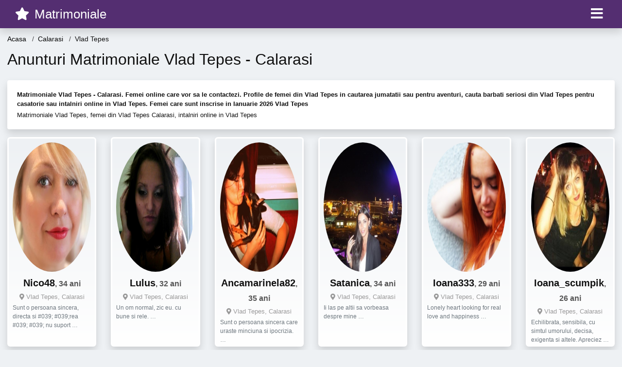

--- FILE ---
content_type: text/html; charset=UTF-8
request_url: https://matrimoniale.xyz/femei/calarasi/vlad-tepes
body_size: 17461
content:
<!doctype html>
<html lang="ro">
<head>
<meta charset="utf-8">
<meta name="viewport" content="width=device-width, initial-scale=1, shrink-to-fit=no">

<title>Matrimoniale Vlad Tepes, femei singure din Vlad Tepes vor sa te cunoasca in Ianuarie 2026</title>

<meta name="description" content="Anunturi matrimoniale Vlad Tepes in Ianuarie 2026, intra acum si contacteaza o femeie singura din Vlad Tepes Calarasi.">
<meta name="keywords" content="Matrimoniale, Vlad, Tepes">

<link rel="dns-prefetch" href="//www.mediacx.com">
<link rel="dns-prefetch" href="//fonts.googleapis.com">
<link rel="dns-prefetch" href="//cdnjs.cloudflare.com">
<link rel="dns-prefetch" href="//cdn.jsdelivr.net">

<!--<link href="//fonts.googleapis.com/css2?family=Roboto:wght@300;400;600;700;800&display=swap" rel="stylesheet">-->

<link href="//cdnjs.cloudflare.com/ajax/libs/font-awesome/5.13.0/css/all.min.css" rel="stylesheet">

<style>
:root {
    --header-bg-color-from: #542e71;
    --header-bg-color-to: #542e71;
    --header-text-color: #fff;
    --site-bg-color: #eef1f4;
    --site-text-color: #111111;
    --site-link-color: #f13656;
    --site-link-hover-color: #f13656;
    --site-theme-color: #f13656;
    --site-home-slider-bg-color: ;
    --home-newprofiles-bg-color: #ffffff;
    --site-home-icons-color: ;
    --profiles-btn-bg-color: #f13656;
    --profiles-btn-text-color: #ffffff;
}
.hi1 { background-image: url(/upload/matrimoniale.xyz/design/home/matrimoniale-relatii-intalniri.jpg) !important;}

</style>

<link href="/assets/css/prod/bootstrap.min.css?v=202204111456" rel="stylesheet">
<link href="/assets/css/prod/styles.css?v=202204111456" rel="stylesheet">

<link rel="canonical" href="https://matrimoniale.xyz/femei/calarasi/vlad-tepes">
<link rel="shortcut icon" href="https://matrimoniale.xyz/upload/matrimoniale.xyz/design/favicon.ico">



<script src="/sixupush.sw.js?version=2.0.1"></script>


</head>
<body>


<div class="">

<header class="mainHeader small">
    
    <div class="position-relative">
        <div class="navbg bg-warning"></div>
        <nav class="navbar navbar-expand-lg navbar-dark shadow py-0">
            <div class="container-fluid">
                <a class="navbar-brand fs20 fs26-md" href="https://matrimoniale.xyz/">
                                        <i class="fas fa-star mr-1"></i>
                    <span class="">Matrimoniale</span>
                                    </a>
                <button class="navbar-toggler" type="button" data-toggle="collapse" data-target="#navbarMain" aria-controls="navbarMain" aria-expanded="false" aria-label="Meniu"><span class="navbar-toggler-icon"></span></button>
                <div class="collapse navbar-collapse" id="navbarMain">
                    <ul class="navbar-nav ml-auto align-items-center">
                                                                        <li class="nav-item active dropdown">
                            <a class="nav-link dropdown-toggle_ fs28" href="" role="button" data-toggle="dropdown" aria-haspopup="true" aria-expanded="false">
                                <i class="fas fa-bars d-none d-md-inline-block"></i>
                            </a>
                            <div class="dropdown-menu dropdown-menu-right dropdown-multicol" style="z-index: 999 !important;">
                                <div class="dropdown-row">
                                                                                                                <!-- OLD -->
                                                                                                                                                                                <a class="dropdown-item" href="https://matrimoniale.xyz/matrimoniale/alba">Alba</a>
                                                                                            <a class="dropdown-item" href="https://matrimoniale.xyz/matrimoniale/arad">Arad</a>
                                                                                            <a class="dropdown-item" href="https://matrimoniale.xyz/matrimoniale/arges">Arges</a>
                                                                                            <a class="dropdown-item" href="https://matrimoniale.xyz/matrimoniale/bacau">Bacau</a>
                                                                                            <a class="dropdown-item" href="https://matrimoniale.xyz/matrimoniale/bihor">Bihor</a>
                                                                                            <a class="dropdown-item" href="https://matrimoniale.xyz/matrimoniale/bistrita-nasaud">Bistrita-Nasaud</a>
                                                                                            <a class="dropdown-item" href="https://matrimoniale.xyz/matrimoniale/botosani">Botosani</a>
                                                                                            <a class="dropdown-item" href="https://matrimoniale.xyz/matrimoniale/braila">Braila</a>
                                                                                            <a class="dropdown-item" href="https://matrimoniale.xyz/matrimoniale/brasov">Brasov</a>
                                                                                            <a class="dropdown-item" href="https://matrimoniale.xyz/matrimoniale/bucuresti">Bucuresti</a>
                                                                                            <a class="dropdown-item" href="https://matrimoniale.xyz/matrimoniale/buzau">Buzau</a>
                                                                                            <a class="dropdown-item" href="https://matrimoniale.xyz/matrimoniale/calarasi">Calarasi</a>
                                                                                            <a class="dropdown-item" href="https://matrimoniale.xyz/matrimoniale/caras-severin">Caras-Severin</a>
                                                                                            <a class="dropdown-item" href="https://matrimoniale.xyz/matrimoniale/cluj">Cluj</a>
                                                                                            <a class="dropdown-item" href="https://matrimoniale.xyz/matrimoniale/constanta">Constanta</a>
                                                                                            <a class="dropdown-item" href="https://matrimoniale.xyz/matrimoniale/covasna">Covasna</a>
                                                                                            <a class="dropdown-item" href="https://matrimoniale.xyz/matrimoniale/dambovita">Dambovita</a>
                                                                                            <a class="dropdown-item" href="https://matrimoniale.xyz/matrimoniale/dolj">Dolj</a>
                                                                                            <a class="dropdown-item" href="https://matrimoniale.xyz/matrimoniale/galati">Galati</a>
                                                                                            <a class="dropdown-item" href="https://matrimoniale.xyz/matrimoniale/giurgiu">Giurgiu</a>
                                                                                            <a class="dropdown-item" href="https://matrimoniale.xyz/matrimoniale/gorj">Gorj</a>
                                                                                            <a class="dropdown-item" href="https://matrimoniale.xyz/matrimoniale/harghita">Harghita</a>
                                                                                            <a class="dropdown-item" href="https://matrimoniale.xyz/matrimoniale/hunedoara">Hunedoara</a>
                                                                                            <a class="dropdown-item" href="https://matrimoniale.xyz/matrimoniale/ialomita">Ialomita</a>
                                                                                            <a class="dropdown-item" href="https://matrimoniale.xyz/matrimoniale/iasi">Iasi</a>
                                                                                            <a class="dropdown-item" href="https://matrimoniale.xyz/matrimoniale/ilfov">Ilfov</a>
                                                                                            <a class="dropdown-item" href="https://matrimoniale.xyz/matrimoniale/maramures">Maramures</a>
                                                                                            <a class="dropdown-item" href="https://matrimoniale.xyz/matrimoniale/mehedinti">Mehedinti</a>
                                                                                            <a class="dropdown-item" href="https://matrimoniale.xyz/matrimoniale/mures">Mures</a>
                                                                                            <a class="dropdown-item" href="https://matrimoniale.xyz/matrimoniale/neamt">Neamt</a>
                                                                                            <a class="dropdown-item" href="https://matrimoniale.xyz/matrimoniale/olt">Olt</a>
                                                                                            <a class="dropdown-item" href="https://matrimoniale.xyz/matrimoniale/prahova">Prahova</a>
                                                                                            <a class="dropdown-item" href="https://matrimoniale.xyz/matrimoniale/salaj">Salaj</a>
                                                                                            <a class="dropdown-item" href="https://matrimoniale.xyz/matrimoniale/satu-mare">Satu-Mare</a>
                                                                                            <a class="dropdown-item" href="https://matrimoniale.xyz/matrimoniale/sibiu">Sibiu</a>
                                                                                            <a class="dropdown-item" href="https://matrimoniale.xyz/matrimoniale/suceava">Suceava</a>
                                                                                            <a class="dropdown-item" href="https://matrimoniale.xyz/matrimoniale/teleorman">Teleorman</a>
                                                                                            <a class="dropdown-item" href="https://matrimoniale.xyz/matrimoniale/timis">Timis</a>
                                                                                            <a class="dropdown-item" href="https://matrimoniale.xyz/matrimoniale/tulcea">Tulcea</a>
                                                                                            <a class="dropdown-item" href="https://matrimoniale.xyz/matrimoniale/valcea">Valcea</a>
                                                                                            <a class="dropdown-item" href="https://matrimoniale.xyz/matrimoniale/vaslui">Vaslui</a>
                                                                                            <a class="dropdown-item" href="https://matrimoniale.xyz/matrimoniale/vrancea">Vrancea</a>
                                                                                                                                                                                            </div>
                            </div>
                        </li>
                                            </ul>
                </div>
            </div>
        </nav>
    </div>

    
    
</header>

<div class="container-fluid">


<ul class="breadcrumbs" itemscope="" itemtype="https://schema.org/BreadcrumbList">
    <li itemprop="itemListElement" itemscope="" itemtype="http://schema.org/ListItem">
        <a itemprop="item" href="https://matrimoniale.xyz/"><span itemprop="name">Acasa</span></a>
        <meta itemprop="position" content="1">
    </li>
                <li itemprop="itemListElement" itemscope="" itemtype="http://schema.org/ListItem">
            <a itemprop="item" href="https://matrimoniale.xyz/matrimoniale/calarasi"> <span itemprop="name">Calarasi</span></a>
            <meta itemprop="position" content="2">
        </li>
        <li class="current">Vlad Tepes</li>
    </ul>

<div class="d-flex py-4">
    <h1 class="fs24 fs32-md m-0">Anunturi Matrimoniale Vlad Tepes - Calarasi</h1>
</div>

<div class="card border-0 shadow mb-3">
    <div class="card-body fs13">
        <p class="mb-1"><strong>Matrimoniale Vlad Tepes - Calarasi. Femei online care vor sa le contactezi. Profile de femei din Vlad Tepes in cautarea jumatatii sau pentru aventuri, cauta barbati seriosi din Vlad Tepes pentru casatorie sau intalniri online in Vlad Tepes. Femei care sunt inscrise in Ianuarie 2026 Vlad Tepes</strong></p>                    <div class="boxVMore">
                <div class="boxVMoreTxtBox"><div class="boxVMoreTxt"><p class="mb-0">Matrimoniale Vlad Tepes, femei din Vlad Tepes Calarasi, intalniri online in Vlad Tepes </p></div></div>
                <div class="boxVMoreBtn"><a href="#"><i class="fa fa-angle-down"></i></a></div>
            </div>
            </div>
</div>


<div class="profilesList mb-4" data-base="https://matrimoniale.xyz">
    <div class="row">
                        <div class="col-12 col-sm-6 col-md-4 col-lg-2 d-md-flex">
        <div class="profile shadow d-flex flex-column minw100 p-3 p-md-2 mb-3 btnProfileSWS mcPointer" data-profile-id="6692" data-profile-name="Nico48" data-profile-age="34" data-profile-city="Vlad Tepes, Calarasi">
            <div class="image flex-shrink-0 circle">
            <img data-original="https://www.mediacx.com/mezo/upload/thumbs/150-8413897_1692.jpg" alt="Nico48" class="lazyload img-fluid w-100" style="height: 266px;">
        </div>
        <div class="text ">
            <div class="name fs18 fs20-md text-center mb-1">Nico48<span class="age fs16">, 34 ani</span></div>
                                    <div class="city fs13 text-center mb-1"><i class="fas fa-map-marker-alt"></i> Vlad Tepes, Calarasi</div>
                                                <div class="bio fs12 text-muted">Sunt o persoana sincera, directa si #039; #039;rea #039; #039; nu suport  &hellip;</div>
                    </div>
            </div>
</div><div class="col-12 col-sm-6 col-md-4 col-lg-2 d-md-flex">
        <div class="profile shadow d-flex flex-column minw100 p-3 p-md-2 mb-3 btnProfileSWS mcPointer" data-profile-id="6955" data-profile-name="Lulus" data-profile-age="32" data-profile-city="Vlad Tepes, Calarasi">
            <div class="image flex-shrink-0 circle">
            <img data-original="https://www.mediacx.com/mezo/upload/thumbs/150-7794079_1955.jpg" alt="Lulus" class="lazyload img-fluid w-100" style="height: 266px;">
        </div>
        <div class="text ">
            <div class="name fs18 fs20-md text-center mb-1">Lulus<span class="age fs16">, 32 ani</span></div>
                                    <div class="city fs13 text-center mb-1"><i class="fas fa-map-marker-alt"></i> Vlad Tepes, Calarasi</div>
                                                <div class="bio fs12 text-muted">Un om normal, zic eu. cu bune si rele.  &hellip;</div>
                    </div>
            </div>
</div><div class="col-12 col-sm-6 col-md-4 col-lg-2 d-md-flex">
        <div class="profile shadow d-flex flex-column minw100 p-3 p-md-2 mb-3 btnProfileSWS mcPointer" data-profile-id="5634" data-profile-name="Ancamarinela82" data-profile-age="35" data-profile-city="Vlad Tepes, Calarasi">
            <div class="image flex-shrink-0 circle">
            <img data-original="https://www.mediacx.com/mezo/upload/thumbs/150-5355172_634.jpg" alt="Ancamarinela82" class="lazyload img-fluid w-100" style="height: 266px;">
        </div>
        <div class="text ">
            <div class="name fs18 fs20-md text-center mb-1">Ancamarinela82<span class="age fs16">, 35 ani</span></div>
                                    <div class="city fs13 text-center mb-1"><i class="fas fa-map-marker-alt"></i> Vlad Tepes, Calarasi</div>
                                                <div class="bio fs12 text-muted">Sunt o persoana sincera care uraste minciuna si ipocrizia.  &hellip;</div>
                    </div>
            </div>
</div><div class="col-12 col-sm-6 col-md-4 col-lg-2 d-md-flex">
        <div class="profile shadow d-flex flex-column minw100 p-3 p-md-2 mb-3 btnProfileSWS mcPointer" data-profile-id="7827" data-profile-name="Satanica" data-profile-age="34" data-profile-city="Vlad Tepes, Calarasi">
            <div class="image flex-shrink-0 circle">
            <img data-original="https://www.mediacx.com/mezo/upload/thumbs/150-1928963_2827.jpg" alt="Satanica" class="lazyload img-fluid w-100" style="height: 266px;">
        </div>
        <div class="text ">
            <div class="name fs18 fs20-md text-center mb-1">Satanica<span class="age fs16">, 34 ani</span></div>
                                    <div class="city fs13 text-center mb-1"><i class="fas fa-map-marker-alt"></i> Vlad Tepes, Calarasi</div>
                                                <div class="bio fs12 text-muted">Ii las pe altii sa vorbeasa despre mine &hellip;</div>
                    </div>
            </div>
</div><div class="col-12 col-sm-6 col-md-4 col-lg-2 d-md-flex">
        <div class="profile shadow d-flex flex-column minw100 p-3 p-md-2 mb-3 btnProfileSWS mcPointer" data-profile-id="8709" data-profile-name="Ioana333" data-profile-age="29" data-profile-city="Vlad Tepes, Calarasi">
            <div class="image flex-shrink-0 circle">
            <img data-original="https://www.mediacx.com/mezo/upload/thumbs/150-4935509_3709.jpg" alt="Ioana333" class="lazyload img-fluid w-100" style="height: 266px;">
        </div>
        <div class="text ">
            <div class="name fs18 fs20-md text-center mb-1">Ioana333<span class="age fs16">, 29 ani</span></div>
                                    <div class="city fs13 text-center mb-1"><i class="fas fa-map-marker-alt"></i> Vlad Tepes, Calarasi</div>
                                                <div class="bio fs12 text-muted">Lonely heart looking for real love and happiness &hellip;</div>
                    </div>
            </div>
</div><div class="col-12 col-sm-6 col-md-4 col-lg-2 d-md-flex">
        <div class="profile shadow d-flex flex-column minw100 p-3 p-md-2 mb-3 btnProfileSWS mcPointer" data-profile-id="3955" data-profile-name="Ioana_scumpik" data-profile-age="26" data-profile-city="Vlad Tepes, Calarasi">
            <div class="image flex-shrink-0 circle">
            <img data-original="https://www.mediacx.com/123matrimoniale/upload/thumbs/150-6760494_3955.jpg" alt="Ioana_scumpik" class="lazyload img-fluid w-100" style="height: 266px;">
        </div>
        <div class="text ">
            <div class="name fs18 fs20-md text-center mb-1">Ioana_scumpik<span class="age fs16">, 26 ani</span></div>
                                    <div class="city fs13 text-center mb-1"><i class="fas fa-map-marker-alt"></i> Vlad Tepes, Calarasi</div>
                                                <div class="bio fs12 text-muted">Echilibrata, sensibila, cu simtul umorului, decisa, exigenta si altele. Apreciez &hellip;</div>
                    </div>
            </div>
</div><div class="col-12 col-sm-6 col-md-4 col-lg-2 d-md-flex">
        <div class="profile shadow d-flex flex-column minw100 p-3 p-md-2 mb-3 btnProfileSWS mcPointer" data-profile-id="7380" data-profile-name="Alycegabryela" data-profile-age="31" data-profile-city="Vlad Tepes, Calarasi">
            <div class="image flex-shrink-0 circle">
            <img data-original="https://www.mediacx.com/mezo/upload/thumbs/150-3294561_2380.jpg" alt="Alycegabryela" class="lazyload img-fluid w-100" style="height: 266px;">
        </div>
        <div class="text ">
            <div class="name fs18 fs20-md text-center mb-1">Alycegabryela<span class="age fs16">, 31 ani</span></div>
                                    <div class="city fs13 text-center mb-1"><i class="fas fa-map-marker-alt"></i> Vlad Tepes, Calarasi</div>
                                                <div class="bio fs12 text-muted">Va spun mai tarziu. sau va ls pe voi sa va hotarati. cer seriozitate &hellip;</div>
                    </div>
            </div>
</div><div class="col-12 col-sm-6 col-md-4 col-lg-2 d-md-flex">
        <div class="profile shadow d-flex flex-column minw100 p-3 p-md-2 mb-3 btnProfileSWS mcPointer" data-profile-id="2390" data-profile-name="Anqanq" data-profile-age="35" data-profile-city="Vlad Tepes, Calarasi">
            <div class="image flex-shrink-0 circle">
            <img data-original="https://www.mediacx.com/123matrimoniale/upload/thumbs/150-3339032_2390.jpg" alt="Anqanq" class="lazyload img-fluid w-100" style="height: 266px;">
        </div>
        <div class="text ">
            <div class="name fs18 fs20-md text-center mb-1">Anqanq<span class="age fs16">, 35 ani</span></div>
                                    <div class="city fs13 text-center mb-1"><i class="fas fa-map-marker-alt"></i> Vlad Tepes, Calarasi</div>
                                                <div class="bio fs12 text-muted">Doar eu foarte vesela si foarte directa &hellip;</div>
                    </div>
            </div>
</div><div class="col-12 col-sm-6 col-md-4 col-lg-2 d-md-flex">
        <div class="profile shadow d-flex flex-column minw100 p-3 p-md-2 mb-3 btnProfileSWS mcPointer" data-profile-id="5510" data-profile-name="Syngula" data-profile-age="27" data-profile-city="Vlad Tepes, Calarasi">
            <div class="image flex-shrink-0 circle">
            <img data-original="https://www.mediacx.com/mezo/upload/thumbs/150-2162354_510.jpg" alt="Syngula" class="lazyload img-fluid w-100" style="height: 266px;">
        </div>
        <div class="text ">
            <div class="name fs18 fs20-md text-center mb-1">Syngula<span class="age fs16">, 27 ani</span></div>
                                    <div class="city fs13 text-center mb-1"><i class="fas fa-map-marker-alt"></i> Vlad Tepes, Calarasi</div>
                                                <div class="bio fs12 text-muted">Traieste clipa. Fa lucruri la care doar visai.  &hellip;</div>
                    </div>
            </div>
</div><div class="col-12 col-sm-6 col-md-4 col-lg-2 d-md-flex">
        <div class="profile shadow d-flex flex-column minw100 p-3 p-md-2 mb-3 btnProfileSWS mcPointer" data-profile-id="5277" data-profile-name="Dana69" data-profile-age="26" data-profile-city="Vlad Tepes, Calarasi">
            <div class="image flex-shrink-0 circle">
            <img data-original="https://www.mediacx.com/mezo/upload/thumbs/150-6209432_277.jpg" alt="Dana69" class="lazyload img-fluid w-100" style="height: 266px;">
        </div>
        <div class="text ">
            <div class="name fs18 fs20-md text-center mb-1">Dana69<span class="age fs16">, 26 ani</span></div>
                                    <div class="city fs13 text-center mb-1"><i class="fas fa-map-marker-alt"></i> Vlad Tepes, Calarasi</div>
                                                <div class="bio fs12 text-muted">1 65, 55kg saten inchis, si cu ochii pe tine &hellip;</div>
                    </div>
            </div>
</div><div class="col-12 col-sm-6 col-md-4 col-lg-2 d-md-flex">
        <div class="profile shadow d-flex flex-column minw100 p-3 p-md-2 mb-3 btnProfileSWS mcPointer" data-profile-id="8109" data-profile-name="Jana73" data-profile-age="33" data-profile-city="Vlad Tepes, Calarasi">
            <div class="image flex-shrink-0 circle">
            <img data-original="https://www.mediacx.com/mezo/upload/thumbs/150-6553833_3109.jpg" alt="Jana73" class="lazyload img-fluid w-100" style="height: 266px;">
        </div>
        <div class="text ">
            <div class="name fs18 fs20-md text-center mb-1">Jana73<span class="age fs16">, 33 ani</span></div>
                                    <div class="city fs13 text-center mb-1"><i class="fas fa-map-marker-alt"></i> Vlad Tepes, Calarasi</div>
                                                <div class="bio fs12 text-muted">Rebela, sincera, open minded si dureros de directa &hellip;</div>
                    </div>
            </div>
</div><div class="col-12 col-sm-6 col-md-4 col-lg-2 d-md-flex">
        <div class="profile shadow d-flex flex-column minw100 p-3 p-md-2 mb-3 btnProfileSWS mcPointer" data-profile-id="9407" data-profile-name="Anamaria1604" data-profile-age="28" data-profile-city="Vlad Tepes, Calarasi">
            <div class="image flex-shrink-0 circle">
            <img data-original="https://www.mediacx.com/mezo/upload/thumbs/150-4076861_4407.jpg" alt="Anamaria1604" class="lazyload img-fluid w-100" style="height: 266px;">
        </div>
        <div class="text ">
            <div class="name fs18 fs20-md text-center mb-1">Anamaria1604<span class="age fs16">, 28 ani</span></div>
                                    <div class="city fs13 text-center mb-1"><i class="fas fa-map-marker-alt"></i> Vlad Tepes, Calarasi</div>
                                                <div class="bio fs12 text-muted">Prefer sa isi spuna ceilalti parerea despre mine &hellip;</div>
                    </div>
            </div>
</div><div class="col-12 col-sm-6 col-md-4 col-lg-2 d-md-flex">
        <div class="profile shadow d-flex flex-column minw100 p-3 p-md-2 mb-3 btnProfileSWS mcPointer" data-profile-id="9279" data-profile-name="Kristina_flavia" data-profile-age="34" data-profile-city="Vlad Tepes, Calarasi">
            <div class="image flex-shrink-0 circle">
            <img data-original="https://www.mediacx.com/mezo/upload/thumbs/150-2289735_4279.jpg" alt="Kristina_flavia" class="lazyload img-fluid w-100" style="height: 266px;">
        </div>
        <div class="text ">
            <div class="name fs18 fs20-md text-center mb-1">Kristina_flavia<span class="age fs16">, 34 ani</span></div>
                                    <div class="city fs13 text-center mb-1"><i class="fas fa-map-marker-alt"></i> Vlad Tepes, Calarasi</div>
                                                <div class="bio fs12 text-muted">Romantica, sufletista, . incisiva, interesanta &hellip;</div>
                    </div>
            </div>
</div><div class="col-12 col-sm-6 col-md-4 col-lg-2 d-md-flex">
        <div class="profile shadow d-flex flex-column minw100 p-3 p-md-2 mb-3 btnProfileSWS mcPointer" data-profile-id="6632" data-profile-name="Andradada" data-profile-age="26" data-profile-city="Vlad Tepes, Calarasi">
            <div class="image flex-shrink-0 circle">
            <img data-original="https://www.mediacx.com/mezo/upload/thumbs/150-1495008_1632.jpg" alt="Andradada" class="lazyload img-fluid w-100" style="height: 266px;">
        </div>
        <div class="text ">
            <div class="name fs18 fs20-md text-center mb-1">Andradada<span class="age fs16">, 26 ani</span></div>
                                    <div class="city fs13 text-center mb-1"><i class="fas fa-map-marker-alt"></i> Vlad Tepes, Calarasi</div>
                                                <div class="bio fs12 text-muted">Inaltime 1/66 kg 52 &hellip;</div>
                    </div>
            </div>
</div><div class="col-12 col-sm-6 col-md-4 col-lg-2 d-md-flex">
        <div class="profile shadow d-flex flex-column minw100 p-3 p-md-2 mb-3 btnProfileSWS mcPointer" data-profile-id="549" data-profile-name="Mimi230486" data-profile-age="25" data-profile-city="Vlad Tepes, Calarasi">
            <div class="image flex-shrink-0 circle">
            <img data-original="https://www.mediacx.com/123matrimoniale/upload/thumbs/150-5005336_549.jpg" alt="Mimi230486" class="lazyload img-fluid w-100" style="height: 266px;">
        </div>
        <div class="text ">
            <div class="name fs18 fs20-md text-center mb-1">Mimi230486<span class="age fs16">, 25 ani</span></div>
                                    <div class="city fs13 text-center mb-1"><i class="fas fa-map-marker-alt"></i> Vlad Tepes, Calarasi</div>
                                                <div class="bio fs12 text-muted">O femeie simpla, restul te las pe tine sa descoperi &hellip;</div>
                    </div>
            </div>
</div><div class="col-12 col-sm-6 col-md-4 col-lg-2 d-md-flex">
        <div class="profile shadow d-flex flex-column minw100 p-3 p-md-2 mb-3 btnProfileSWS mcPointer" data-profile-id="2651" data-profile-name="Speshalldanielle" data-profile-age="32" data-profile-city="Vlad Tepes, Calarasi">
            <div class="image flex-shrink-0 circle">
            <img data-original="https://www.mediacx.com/123matrimoniale/upload/thumbs/150-1434327_2651.jpg" alt="Speshalldanielle" class="lazyload img-fluid w-100" style="height: 266px;">
        </div>
        <div class="text ">
            <div class="name fs18 fs20-md text-center mb-1">Speshalldanielle<span class="age fs16">, 32 ani</span></div>
                                    <div class="city fs13 text-center mb-1"><i class="fas fa-map-marker-alt"></i> Vlad Tepes, Calarasi</div>
                                                <div class="bio fs12 text-muted">O persoana romantica, vesela, care adora calatoriile &hellip;</div>
                    </div>
            </div>
</div><div class="col-12 col-sm-6 col-md-4 col-lg-2 d-md-flex">
        <div class="profile shadow d-flex flex-column minw100 p-3 p-md-2 mb-3 btnProfileSWS mcPointer" data-profile-id="7086" data-profile-name="Eu_nasuc" data-profile-age="27" data-profile-city="Vlad Tepes, Calarasi">
            <div class="image flex-shrink-0 circle">
            <img data-original="https://www.mediacx.com/mezo/upload/thumbs/150-1867330_2086.jpg" alt="Eu_nasuc" class="lazyload img-fluid w-100" style="height: 266px;">
        </div>
        <div class="text ">
            <div class="name fs18 fs20-md text-center mb-1">Eu_nasuc<span class="age fs16">, 27 ani</span></div>
                                    <div class="city fs13 text-center mb-1"><i class="fas fa-map-marker-alt"></i> Vlad Tepes, Calarasi</div>
                                                <div class="bio fs12 text-muted">Sincera, cu simtu umorului dezvoltat. si frumoasa &hellip;</div>
                    </div>
            </div>
</div><div class="col-12 col-sm-6 col-md-4 col-lg-2 d-md-flex">
        <div class="profile shadow d-flex flex-column minw100 p-3 p-md-2 mb-3 btnProfileSWS mcPointer" data-profile-id="1114" data-profile-name="Mecali" data-profile-age="28" data-profile-city="Vlad Tepes, Calarasi">
            <div class="image flex-shrink-0 circle">
            <img data-original="https://www.mediacx.com/123matrimoniale/upload/thumbs/150-8274416_1114.jpg" alt="Mecali" class="lazyload img-fluid w-100" style="height: 266px;">
        </div>
        <div class="text ">
            <div class="name fs18 fs20-md text-center mb-1">Mecali<span class="age fs16">, 28 ani</span></div>
                                    <div class="city fs13 text-center mb-1"><i class="fas fa-map-marker-alt"></i> Vlad Tepes, Calarasi</div>
                                                <div class="bio fs12 text-muted">Sincera si adorabila &hellip;</div>
                    </div>
            </div>
</div><div class="col-12 col-sm-6 col-md-4 col-lg-2 d-md-flex">
        <div class="profile shadow d-flex flex-column minw100 p-3 p-md-2 mb-3 btnProfileSWS mcPointer" data-profile-id="1426" data-profile-name="Blonda59" data-profile-age="32" data-profile-city="Vlad Tepes, Calarasi">
            <div class="image flex-shrink-0 circle">
            <img data-original="https://www.mediacx.com/123matrimoniale/upload/thumbs/150-8808755_1426.jpg" alt="Blonda59" class="lazyload img-fluid w-100" style="height: 266px;">
        </div>
        <div class="text ">
            <div class="name fs18 fs20-md text-center mb-1">Blonda59<span class="age fs16">, 32 ani</span></div>
                                    <div class="city fs13 text-center mb-1"><i class="fas fa-map-marker-alt"></i> Vlad Tepes, Calarasi</div>
                                                <div class="bio fs12 text-muted">Ai sa afli mai tarziu &hellip;</div>
                    </div>
            </div>
</div><div class="col-12 col-sm-6 col-md-4 col-lg-2 d-md-flex">
        <div class="profile shadow d-flex flex-column minw100 p-3 p-md-2 mb-3 btnProfileSWS mcPointer" data-profile-id="385" data-profile-name="Ella_45" data-profile-age="33" data-profile-city="Vlad Tepes, Calarasi">
            <div class="image flex-shrink-0 circle">
            <img data-original="https://www.mediacx.com/123matrimoniale/upload/thumbs/150-1409129_385.jpg" alt="Ella_45" class="lazyload img-fluid w-100" style="height: 266px;">
        </div>
        <div class="text ">
            <div class="name fs18 fs20-md text-center mb-1">Ella_45<span class="age fs16">, 33 ani</span></div>
                                    <div class="city fs13 text-center mb-1"><i class="fas fa-map-marker-alt"></i> Vlad Tepes, Calarasi</div>
                                                <div class="bio fs12 text-muted">Sunt cum sunt bine ca sunt :) &hellip;</div>
                    </div>
            </div>
</div><div class="col-12 col-sm-6 col-md-4 col-lg-2 d-md-flex">
        <div class="profile shadow d-flex flex-column minw100 p-3 p-md-2 mb-3 btnProfileSWS mcPointer" data-profile-id="1205" data-profile-name="Letanico" data-profile-age="28" data-profile-city="Vlad Tepes, Calarasi">
            <div class="image flex-shrink-0 circle">
            <img data-original="https://www.mediacx.com/123matrimoniale/upload/thumbs/150-6183642_1205.jpg" alt="Letanico" class="lazyload img-fluid w-100" style="height: 266px;">
        </div>
        <div class="text ">
            <div class="name fs18 fs20-md text-center mb-1">Letanico<span class="age fs16">, 28 ani</span></div>
                                    <div class="city fs13 text-center mb-1"><i class="fas fa-map-marker-alt"></i> Vlad Tepes, Calarasi</div>
                                                <div class="bio fs12 text-muted">Caut un suflet cald.  &hellip;</div>
                    </div>
            </div>
</div><div class="col-12 col-sm-6 col-md-4 col-lg-2 d-md-flex">
        <div class="profile shadow d-flex flex-column minw100 p-3 p-md-2 mb-3 btnProfileSWS mcPointer" data-profile-id="5464" data-profile-name="Noi_doi84" data-profile-age="30" data-profile-city="Vlad Tepes, Calarasi">
            <div class="image flex-shrink-0 circle">
            <img data-original="https://www.mediacx.com/mezo/upload/thumbs/150-5738578_464.jpg" alt="Noi_doi84" class="lazyload img-fluid w-100" style="height: 266px;">
        </div>
        <div class="text ">
            <div class="name fs18 fs20-md text-center mb-1">Noi_doi84<span class="age fs16">, 30 ani</span></div>
                                    <div class="city fs13 text-center mb-1"><i class="fas fa-map-marker-alt"></i> Vlad Tepes, Calarasi</div>
                                                <div class="bio fs12 text-muted">Nu pot stopa visele. prea multi monstri.  &hellip;</div>
                    </div>
            </div>
</div><div class="col-12 col-sm-6 col-md-4 col-lg-2 d-md-flex">
        <div class="profile shadow d-flex flex-column minw100 p-3 p-md-2 mb-3 btnProfileSWS mcPointer" data-profile-id="6121" data-profile-name="Euraresh" data-profile-age="29" data-profile-city="Vlad Tepes, Calarasi">
            <div class="image flex-shrink-0 circle">
            <img data-original="https://www.mediacx.com/mezo/upload/thumbs/150-8918455_1121.jpg" alt="Euraresh" class="lazyload img-fluid w-100" style="height: 266px;">
        </div>
        <div class="text ">
            <div class="name fs18 fs20-md text-center mb-1">Euraresh<span class="age fs16">, 29 ani</span></div>
                                    <div class="city fs13 text-center mb-1"><i class="fas fa-map-marker-alt"></i> Vlad Tepes, Calarasi</div>
                                                <div class="bio fs12 text-muted">Sunt o persoana serioasa si muncitoare. imi doresc un barbat educat si o familie &hellip;</div>
                    </div>
            </div>
</div><div class="col-12 col-sm-6 col-md-4 col-lg-2 d-md-flex">
        <div class="profile shadow d-flex flex-column minw100 p-3 p-md-2 mb-3 btnProfileSWS mcPointer" data-profile-id="2076" data-profile-name="Perdicai" data-profile-age="30" data-profile-city="Vlad Tepes, Calarasi">
            <div class="image flex-shrink-0 circle">
            <img data-original="https://www.mediacx.com/123matrimoniale/upload/thumbs/150-6937917_2076.jpg" alt="Perdicai" class="lazyload img-fluid w-100" style="height: 266px;">
        </div>
        <div class="text ">
            <div class="name fs18 fs20-md text-center mb-1">Perdicai<span class="age fs16">, 30 ani</span></div>
                                    <div class="city fs13 text-center mb-1"><i class="fas fa-map-marker-alt"></i> Vlad Tepes, Calarasi</div>
                                                <div class="bio fs12 text-muted">Sociabila, atenta, dornica de o relatie serioasa.  &hellip;</div>
                    </div>
            </div>
</div><div class="col-12 col-sm-6 col-md-4 col-lg-2 d-md-flex">
        <div class="profile shadow d-flex flex-column minw100 p-3 p-md-2 mb-3 btnProfileSWS mcPointer" data-profile-id="822" data-profile-name="Enjoue" data-profile-age="33" data-profile-city="Vlad Tepes, Calarasi">
            <div class="image flex-shrink-0 circle">
            <img data-original="https://www.mediacx.com/123matrimoniale/upload/thumbs/150-8718583_822.jpg" alt="Enjoue" class="lazyload img-fluid w-100" style="height: 266px;">
        </div>
        <div class="text ">
            <div class="name fs18 fs20-md text-center mb-1">Enjoue<span class="age fs16">, 33 ani</span></div>
                                    <div class="city fs13 text-center mb-1"><i class="fas fa-map-marker-alt"></i> Vlad Tepes, Calarasi</div>
                                                <div class="bio fs12 text-muted">Sunt o persoana trecuta prin greutati. sincera, sociabila si serioasa.  &hellip;</div>
                    </div>
            </div>
</div><div class="col-12 col-sm-6 col-md-4 col-lg-2 d-md-flex">
        <div class="profile shadow d-flex flex-column minw100 p-3 p-md-2 mb-3 btnProfileSWS mcPointer" data-profile-id="5652" data-profile-name="Danicris" data-profile-age="34" data-profile-city="Vlad Tepes, Calarasi">
            <div class="image flex-shrink-0 circle">
            <img data-original="https://www.mediacx.com/mezo/upload/thumbs/150-2734717_652.jpg" alt="Danicris" class="lazyload img-fluid w-100" style="height: 266px;">
        </div>
        <div class="text ">
            <div class="name fs18 fs20-md text-center mb-1">Danicris<span class="age fs16">, 34 ani</span></div>
                                    <div class="city fs13 text-center mb-1"><i class="fas fa-map-marker-alt"></i> Vlad Tepes, Calarasi</div>
                                                <div class="bio fs12 text-muted">Sunt putine lucrurile pe care sa nu le poti discuta cu mine, sunt putini oameni  &hellip;</div>
                    </div>
            </div>
</div><div class="col-12 col-sm-6 col-md-4 col-lg-2 d-md-flex">
        <div class="profile shadow d-flex flex-column minw100 p-3 p-md-2 mb-3 btnProfileSWS mcPointer" data-profile-id="6894" data-profile-name="Ioana1964" data-profile-age="33" data-profile-city="Vlad Tepes, Calarasi">
            <div class="image flex-shrink-0 circle">
            <img data-original="https://www.mediacx.com/mezo/upload/thumbs/150-4594637_1894.jpg" alt="Ioana1964" class="lazyload img-fluid w-100" style="height: 266px;">
        </div>
        <div class="text ">
            <div class="name fs18 fs20-md text-center mb-1">Ioana1964<span class="age fs16">, 33 ani</span></div>
                                    <div class="city fs13 text-center mb-1"><i class="fas fa-map-marker-alt"></i> Vlad Tepes, Calarasi</div>
                                                <div class="bio fs12 text-muted">Sunt asa cum imi doresc sa fiu, uneori adiere, uneori vant caldut de primavara,  &hellip;</div>
                    </div>
            </div>
</div><div class="col-12 col-sm-6 col-md-4 col-lg-2 d-md-flex">
        <div class="profile shadow d-flex flex-column minw100 p-3 p-md-2 mb-3 btnProfileSWS mcPointer" data-profile-id="9362" data-profile-name="Crangas" data-profile-age="27" data-profile-city="Vlad Tepes, Calarasi">
            <div class="image flex-shrink-0 circle">
            <img data-original="https://www.mediacx.com/mezo/upload/thumbs/150-9738301_4362.jpg" alt="Crangas" class="lazyload img-fluid w-100" style="height: 266px;">
        </div>
        <div class="text ">
            <div class="name fs18 fs20-md text-center mb-1">Crangas<span class="age fs16">, 27 ani</span></div>
                                    <div class="city fs13 text-center mb-1"><i class="fas fa-map-marker-alt"></i> Vlad Tepes, Calarasi</div>
                                                <div class="bio fs12 text-muted">Sunt un om ambitios, puternic si iubitor. Imi plac lucrurile spontane si imi  &hellip;</div>
                    </div>
            </div>
</div><div class="col-12 col-sm-6 col-md-4 col-lg-2 d-md-flex">
        <div class="profile shadow d-flex flex-column minw100 p-3 p-md-2 mb-3 btnProfileSWS mcPointer" data-profile-id="1481" data-profile-name="Melkonyan" data-profile-age="26" data-profile-city="Vlad Tepes, Calarasi">
            <div class="image flex-shrink-0 circle">
            <img data-original="https://www.mediacx.com/123matrimoniale/upload/thumbs/150-3602426_1481.jpg" alt="Melkonyan" class="lazyload img-fluid w-100" style="height: 266px;">
        </div>
        <div class="text ">
            <div class="name fs18 fs20-md text-center mb-1">Melkonyan<span class="age fs16">, 26 ani</span></div>
                                    <div class="city fs13 text-center mb-1"><i class="fas fa-map-marker-alt"></i> Vlad Tepes, Calarasi</div>
                                                <div class="bio fs12 text-muted">Seriozitate maxima &hellip;</div>
                    </div>
            </div>
</div><div class="col-12 col-sm-6 col-md-4 col-lg-2 d-md-flex">
        <div class="profile shadow d-flex flex-column minw100 p-3 p-md-2 mb-3 btnProfileSWS mcPointer" data-profile-id="5258" data-profile-name="Adina_hot_sexxy" data-profile-age="29" data-profile-city="Vlad Tepes, Calarasi">
            <div class="image flex-shrink-0 circle">
            <img data-original="https://www.mediacx.com/mezo/upload/thumbs/150-9249137_258.jpg" alt="Adina_hot_sexxy" class="lazyload img-fluid w-100" style="height: 266px;">
        </div>
        <div class="text ">
            <div class="name fs18 fs20-md text-center mb-1">Adina_hot_sexxy<span class="age fs16">, 29 ani</span></div>
                                    <div class="city fs13 text-center mb-1"><i class="fas fa-map-marker-alt"></i> Vlad Tepes, Calarasi</div>
                                                <div class="bio fs12 text-muted">Rautacioasa si caustica. :D  &hellip;</div>
                    </div>
            </div>
</div><div class="col-12 col-sm-6 col-md-4 col-lg-2 d-md-flex">
        <div class="profile shadow d-flex flex-column minw100 p-3 p-md-2 mb-3 btnProfileSWS mcPointer" data-profile-id="7785" data-profile-name="Stelutaf" data-profile-age="34" data-profile-city="Vlad Tepes, Calarasi">
            <div class="image flex-shrink-0 circle">
            <img data-original="https://www.mediacx.com/mezo/upload/thumbs/150-8402040_2785.jpg" alt="Stelutaf" class="lazyload img-fluid w-100" style="height: 266px;">
        </div>
        <div class="text ">
            <div class="name fs18 fs20-md text-center mb-1">Stelutaf<span class="age fs16">, 34 ani</span></div>
                                    <div class="city fs13 text-center mb-1"><i class="fas fa-map-marker-alt"></i> Vlad Tepes, Calarasi</div>
                                                <div class="bio fs12 text-muted">Draguta amuzanta &hellip;</div>
                    </div>
            </div>
</div><div class="col-12 col-sm-6 col-md-4 col-lg-2 d-md-flex">
        <div class="profile shadow d-flex flex-column minw100 p-3 p-md-2 mb-3 btnProfileSWS mcPointer" data-profile-id="1589" data-profile-name="Lezbiaca" data-profile-age="35" data-profile-city="Vlad Tepes, Calarasi">
            <div class="image flex-shrink-0 circle">
            <img data-original="https://www.mediacx.com/123matrimoniale/upload/thumbs/150-9495069_1589.jpg" alt="Lezbiaca" class="lazyload img-fluid w-100" style="height: 266px;">
        </div>
        <div class="text ">
            <div class="name fs18 fs20-md text-center mb-1">Lezbiaca<span class="age fs16">, 35 ani</span></div>
                                    <div class="city fs13 text-center mb-1"><i class="fas fa-map-marker-alt"></i> Vlad Tepes, Calarasi</div>
                                                <div class="bio fs12 text-muted">Nu va fi usor. Va fi foarte greu. Va trebui sa lucram la asta in fiecare zi dar  &hellip;</div>
                    </div>
            </div>
</div><div class="col-12 col-sm-6 col-md-4 col-lg-2 d-md-flex">
        <div class="profile shadow d-flex flex-column minw100 p-3 p-md-2 mb-3 btnProfileSWS mcPointer" data-profile-id="833" data-profile-name="Mihaela_38" data-profile-age="26" data-profile-city="Vlad Tepes, Calarasi">
            <div class="image flex-shrink-0 circle">
            <img data-original="https://www.mediacx.com/123matrimoniale/upload/thumbs/150-6901962_833.jpg" alt="Mihaela_38" class="lazyload img-fluid w-100" style="height: 266px;">
        </div>
        <div class="text ">
            <div class="name fs18 fs20-md text-center mb-1">Mihaela_38<span class="age fs16">, 26 ani</span></div>
                                    <div class="city fs13 text-center mb-1"><i class="fas fa-map-marker-alt"></i> Vlad Tepes, Calarasi</div>
                                                <div class="bio fs12 text-muted">Putin dr bun &hellip;</div>
                    </div>
            </div>
</div><div class="col-12 col-sm-6 col-md-4 col-lg-2 d-md-flex">
        <div class="profile shadow d-flex flex-column minw100 p-3 p-md-2 mb-3 btnProfileSWS mcPointer" data-profile-id="5832" data-profile-name="Mihaela_georgeta" data-profile-age="28" data-profile-city="Vlad Tepes, Calarasi">
            <div class="image flex-shrink-0 circle">
            <img data-original="https://www.mediacx.com/mezo/upload/thumbs/150-3159414_832.jpg" alt="Mihaela_georgeta" class="lazyload img-fluid w-100" style="height: 266px;">
        </div>
        <div class="text ">
            <div class="name fs18 fs20-md text-center mb-1">Mihaela_georgeta<span class="age fs16">, 28 ani</span></div>
                                    <div class="city fs13 text-center mb-1"><i class="fas fa-map-marker-alt"></i> Vlad Tepes, Calarasi</div>
                                                <div class="bio fs12 text-muted">Prietenoasa, sociabila, vesela, spontana &hellip;</div>
                    </div>
            </div>
</div><div class="col-12 col-sm-6 col-md-4 col-lg-2 d-md-flex">
        <div class="profile shadow d-flex flex-column minw100 p-3 p-md-2 mb-3 btnProfileSWS mcPointer" data-profile-id="1244" data-profile-name="Gunaydin" data-profile-age="29" data-profile-city="Vlad Tepes, Calarasi">
            <div class="image flex-shrink-0 circle">
            <img data-original="https://www.mediacx.com/123matrimoniale/upload/thumbs/150-6713411_1244.jpg" alt="Gunaydin" class="lazyload img-fluid w-100" style="height: 266px;">
        </div>
        <div class="text ">
            <div class="name fs18 fs20-md text-center mb-1">Gunaydin<span class="age fs16">, 29 ani</span></div>
                                    <div class="city fs13 text-center mb-1"><i class="fas fa-map-marker-alt"></i> Vlad Tepes, Calarasi</div>
                                                <div class="bio fs12 text-muted">Ca pentru inceput, fire vesela, rationala, sociabila, iubitoare, harnica. si mai &hellip;</div>
                    </div>
            </div>
</div><div class="col-12 col-sm-6 col-md-4 col-lg-2 d-md-flex">
        <div class="profile shadow d-flex flex-column minw100 p-3 p-md-2 mb-3 btnProfileSWS mcPointer" data-profile-id="1585" data-profile-name="Elena_ro" data-profile-age="28" data-profile-city="Vlad Tepes, Calarasi">
            <div class="image flex-shrink-0 circle">
            <img data-original="https://www.mediacx.com/123matrimoniale/upload/thumbs/150-9921238_1585.jpg" alt="Elena_ro" class="lazyload img-fluid w-100" style="height: 266px;">
        </div>
        <div class="text ">
            <div class="name fs18 fs20-md text-center mb-1">Elena_ro<span class="age fs16">, 28 ani</span></div>
                                    <div class="city fs13 text-center mb-1"><i class="fas fa-map-marker-alt"></i> Vlad Tepes, Calarasi</div>
                                                <div class="bio fs12 text-muted">Simpla, sincera si intelegatoare &hellip;</div>
                    </div>
            </div>
</div><div class="col-12 col-sm-6 col-md-4 col-lg-2 d-md-flex">
        <div class="profile shadow d-flex flex-column minw100 p-3 p-md-2 mb-3 btnProfileSWS mcPointer" data-profile-id="23" data-profile-name="Joy000" data-profile-age="30" data-profile-city="Vlad Tepes, Calarasi">
            <div class="image flex-shrink-0 circle">
            <img data-original="https://www.mediacx.com/123matrimoniale/upload/thumbs/150-6023929_23.jpg" alt="Joy000" class="lazyload img-fluid w-100" style="height: 266px;">
        </div>
        <div class="text ">
            <div class="name fs18 fs20-md text-center mb-1">Joy000<span class="age fs16">, 30 ani</span></div>
                                    <div class="city fs13 text-center mb-1"><i class="fas fa-map-marker-alt"></i> Vlad Tepes, Calarasi</div>
                                                <div class="bio fs12 text-muted">Nu suport idiotii si obsedatii de sex! &hellip;</div>
                    </div>
            </div>
</div><div class="col-12 col-sm-6 col-md-4 col-lg-2 d-md-flex">
        <div class="profile shadow d-flex flex-column minw100 p-3 p-md-2 mb-3 btnProfileSWS mcPointer" data-profile-id="362" data-profile-name="Lizzyfalli" data-profile-age="34" data-profile-city="Vlad Tepes, Calarasi">
            <div class="image flex-shrink-0 circle">
            <img data-original="https://www.mediacx.com/123matrimoniale/upload/thumbs/150-8622096_362.jpg" alt="Lizzyfalli" class="lazyload img-fluid w-100" style="height: 266px;">
        </div>
        <div class="text ">
            <div class="name fs18 fs20-md text-center mb-1">Lizzyfalli<span class="age fs16">, 34 ani</span></div>
                                    <div class="city fs13 text-center mb-1"><i class="fas fa-map-marker-alt"></i> Vlad Tepes, Calarasi</div>
                                                <div class="bio fs12 text-muted">Avand in vedere zodia si mostenirea genetica, nu imi plac aventurile amoroase si &hellip;</div>
                    </div>
            </div>
</div><div class="col-12 col-sm-6 col-md-4 col-lg-2 d-md-flex">
        <div class="profile shadow d-flex flex-column minw100 p-3 p-md-2 mb-3 btnProfileSWS mcPointer" data-profile-id="2192" data-profile-name="Marusszia" data-profile-age="26" data-profile-city="Vlad Tepes, Calarasi">
            <div class="image flex-shrink-0 circle">
            <img data-original="https://www.mediacx.com/123matrimoniale/upload/thumbs/150-1350722_2192.jpg" alt="Marusszia" class="lazyload img-fluid w-100" style="height: 266px;">
        </div>
        <div class="text ">
            <div class="name fs18 fs20-md text-center mb-1">Marusszia<span class="age fs16">, 26 ani</span></div>
                                    <div class="city fs13 text-center mb-1"><i class="fas fa-map-marker-alt"></i> Vlad Tepes, Calarasi</div>
                                                <div class="bio fs12 text-muted">Sunt un suflet ratacit intr-un corp al nimanui ! &hellip;</div>
                    </div>
            </div>
</div><div class="col-12 col-sm-6 col-md-4 col-lg-2 d-md-flex">
        <div class="profile shadow d-flex flex-column minw100 p-3 p-md-2 mb-3 btnProfileSWS mcPointer" data-profile-id="3038" data-profile-name="Delia2139" data-profile-age="28" data-profile-city="Vlad Tepes, Calarasi">
            <div class="image flex-shrink-0 circle">
            <img data-original="https://www.mediacx.com/123matrimoniale/upload/thumbs/150-2523033_3038.jpg" alt="Delia2139" class="lazyload img-fluid w-100" style="height: 266px;">
        </div>
        <div class="text ">
            <div class="name fs18 fs20-md text-center mb-1">Delia2139<span class="age fs16">, 28 ani</span></div>
                                    <div class="city fs13 text-center mb-1"><i class="fas fa-map-marker-alt"></i> Vlad Tepes, Calarasi</div>
                                                <div class="bio fs12 text-muted">I looked above the other day Cuz I think I m good and ready for a change I live  &hellip;</div>
                    </div>
            </div>
</div><div class="col-12 col-sm-6 col-md-4 col-lg-2 d-md-flex">
        <div class="profile shadow d-flex flex-column minw100 p-3 p-md-2 mb-3 btnProfileSWS mcPointer" data-profile-id="866" data-profile-name="Cristinika33" data-profile-age="29" data-profile-city="Vlad Tepes, Calarasi">
            <div class="image flex-shrink-0 circle">
            <img data-original="https://www.mediacx.com/123matrimoniale/upload/thumbs/150-6059186_866.jpg" alt="Cristinika33" class="lazyload img-fluid w-100" style="height: 266px;">
        </div>
        <div class="text ">
            <div class="name fs18 fs20-md text-center mb-1">Cristinika33<span class="age fs16">, 29 ani</span></div>
                                    <div class="city fs13 text-center mb-1"><i class="fas fa-map-marker-alt"></i> Vlad Tepes, Calarasi</div>
                                                <div class="bio fs12 text-muted">Sant o femeie frumoasa cu gust si educatie, foarte finuta.  &hellip;</div>
                    </div>
            </div>
</div><div class="col-12 col-sm-6 col-md-4 col-lg-2 d-md-flex">
        <div class="profile shadow d-flex flex-column minw100 p-3 p-md-2 mb-3 btnProfileSWS mcPointer" data-profile-id="2566" data-profile-name="Jony_198440" data-profile-age="30" data-profile-city="Vlad Tepes, Calarasi">
            <div class="image flex-shrink-0 circle">
            <img data-original="https://www.mediacx.com/123matrimoniale/upload/thumbs/150-5372711_2566.jpg" alt="Jony_198440" class="lazyload img-fluid w-100" style="height: 266px;">
        </div>
        <div class="text ">
            <div class="name fs18 fs20-md text-center mb-1">Jony_198440<span class="age fs16">, 30 ani</span></div>
                                    <div class="city fs13 text-center mb-1"><i class="fas fa-map-marker-alt"></i> Vlad Tepes, Calarasi</div>
                                                <div class="bio fs12 text-muted">Cele mai importante lucruri sint modul de gandire.  &hellip;</div>
                    </div>
            </div>
</div><div class="col-12 col-sm-6 col-md-4 col-lg-2 d-md-flex">
        <div class="profile shadow d-flex flex-column minw100 p-3 p-md-2 mb-3 btnProfileSWS mcPointer" data-profile-id="6183" data-profile-name="Feliciacita" data-profile-age="32" data-profile-city="Vlad Tepes, Calarasi">
            <div class="image flex-shrink-0 circle">
            <img data-original="https://www.mediacx.com/mezo/upload/thumbs/150-8050682_1183.jpg" alt="Feliciacita" class="lazyload img-fluid w-100" style="height: 266px;">
        </div>
        <div class="text ">
            <div class="name fs18 fs20-md text-center mb-1">Feliciacita<span class="age fs16">, 32 ani</span></div>
                                    <div class="city fs13 text-center mb-1"><i class="fas fa-map-marker-alt"></i> Vlad Tepes, Calarasi</div>
                                                <div class="bio fs12 text-muted">Romantica, inteligenta cu simtul umorului, seducatoare.  &hellip;</div>
                    </div>
            </div>
</div><div class="col-12 col-sm-6 col-md-4 col-lg-2 d-md-flex">
        <div class="profile shadow d-flex flex-column minw100 p-3 p-md-2 mb-3 btnProfileSWS mcPointer" data-profile-id="2914" data-profile-name="Anytaanyta" data-profile-age="26" data-profile-city="Vlad Tepes, Calarasi">
            <div class="image flex-shrink-0 circle">
            <img data-original="https://www.mediacx.com/123matrimoniale/upload/thumbs/150-3985124_2914.jpg" alt="Anytaanyta" class="lazyload img-fluid w-100" style="height: 266px;">
        </div>
        <div class="text ">
            <div class="name fs18 fs20-md text-center mb-1">Anytaanyta<span class="age fs16">, 26 ani</span></div>
                                    <div class="city fs13 text-center mb-1"><i class="fas fa-map-marker-alt"></i> Vlad Tepes, Calarasi</div>
                                                <div class="bio fs12 text-muted">Nebuna. dar rau de tot de nebuna &hellip;</div>
                    </div>
            </div>
</div><div class="col-12 col-sm-6 col-md-4 col-lg-2 d-md-flex">
        <div class="profile shadow d-flex flex-column minw100 p-3 p-md-2 mb-3 btnProfileSWS mcPointer" data-profile-id="6277" data-profile-name="Printz3ysta" data-profile-age="33" data-profile-city="Vlad Tepes, Calarasi">
            <div class="image flex-shrink-0 circle">
            <img data-original="https://www.mediacx.com/mezo/upload/thumbs/150-6402335_1277.jpg" alt="Printz3ysta" class="lazyload img-fluid w-100" style="height: 266px;">
        </div>
        <div class="text ">
            <div class="name fs18 fs20-md text-center mb-1">Printz3ysta<span class="age fs16">, 33 ani</span></div>
                                    <div class="city fs13 text-center mb-1"><i class="fas fa-map-marker-alt"></i> Vlad Tepes, Calarasi</div>
                                                <div class="bio fs12 text-muted">Tanara bi foarte dragutza sociabila comunicativa &hellip;</div>
                    </div>
            </div>
</div><div class="col-12 col-sm-6 col-md-4 col-lg-2 d-md-flex">
        <div class="profile shadow d-flex flex-column minw100 p-3 p-md-2 mb-3 btnProfileSWS mcPointer" data-profile-id="6299" data-profile-name="Ellaely" data-profile-age="27" data-profile-city="Vlad Tepes, Calarasi">
            <div class="image flex-shrink-0 circle">
            <img data-original="https://www.mediacx.com/mezo/upload/thumbs/150-7975903_1299.jpg" alt="Ellaely" class="lazyload img-fluid w-100" style="height: 266px;">
        </div>
        <div class="text ">
            <div class="name fs18 fs20-md text-center mb-1">Ellaely<span class="age fs16">, 27 ani</span></div>
                                    <div class="city fs13 text-center mb-1"><i class="fas fa-map-marker-alt"></i> Vlad Tepes, Calarasi</div>
                                                <div class="bio fs12 text-muted">Ador cluburile:D  &hellip;</div>
                    </div>
            </div>
</div><div class="col-12 col-sm-6 col-md-4 col-lg-2 d-md-flex">
        <div class="profile shadow d-flex flex-column minw100 p-3 p-md-2 mb-3 btnProfileSWS mcPointer" data-profile-id="8365" data-profile-name="Vicy70" data-profile-age="29" data-profile-city="Vlad Tepes, Calarasi">
            <div class="image flex-shrink-0 circle">
            <img data-original="https://www.mediacx.com/mezo/upload/thumbs/150-4158601_3365.jpg" alt="Vicy70" class="lazyload img-fluid w-100" style="height: 266px;">
        </div>
        <div class="text ">
            <div class="name fs18 fs20-md text-center mb-1">Vicy70<span class="age fs16">, 29 ani</span></div>
                                    <div class="city fs13 text-center mb-1"><i class="fas fa-map-marker-alt"></i> Vlad Tepes, Calarasi</div>
                                                <div class="bio fs12 text-muted">Nu exista intimplarea. exista o invizibila mina a dreptatii care reda fiecaruia  &hellip;</div>
                    </div>
            </div>
</div><div class="col-12 col-sm-6 col-md-4 col-lg-2 d-md-flex">
        <div class="profile shadow d-flex flex-column minw100 p-3 p-md-2 mb-3 btnProfileSWS mcPointer" data-profile-id="2888" data-profile-name="Daciana_rb" data-profile-age="28" data-profile-city="Vlad Tepes, Calarasi">
            <div class="image flex-shrink-0 circle">
            <img data-original="https://www.mediacx.com/123matrimoniale/upload/thumbs/150-3340958_2888.jpg" alt="Daciana_rb" class="lazyload img-fluid w-100" style="height: 266px;">
        </div>
        <div class="text ">
            <div class="name fs18 fs20-md text-center mb-1">Daciana_rb<span class="age fs16">, 28 ani</span></div>
                                    <div class="city fs13 text-center mb-1"><i class="fas fa-map-marker-alt"></i> Vlad Tepes, Calarasi</div>
                                                <div class="bio fs12 text-muted">Romantica sociabila &hellip;</div>
                    </div>
            </div>
</div><div class="col-12 col-sm-6 col-md-4 col-lg-2 d-md-flex">
        <div class="profile shadow d-flex flex-column minw100 p-3 p-md-2 mb-3 btnProfileSWS mcPointer" data-profile-id="2299" data-profile-name="Dany_ella" data-profile-age="26" data-profile-city="Vlad Tepes, Calarasi">
            <div class="image flex-shrink-0 circle">
            <img data-original="https://www.mediacx.com/123matrimoniale/upload/thumbs/150-5765187_2299.jpg" alt="Dany_ella" class="lazyload img-fluid w-100" style="height: 266px;">
        </div>
        <div class="text ">
            <div class="name fs18 fs20-md text-center mb-1">Dany_ella<span class="age fs16">, 26 ani</span></div>
                                    <div class="city fs13 text-center mb-1"><i class="fas fa-map-marker-alt"></i> Vlad Tepes, Calarasi</div>
                                                <div class="bio fs12 text-muted">As dori sa mai fiu fericita, alaturi de o persoana care stie sa aprecieze cea ce &hellip;</div>
                    </div>
            </div>
</div><div class="col-12 col-sm-6 col-md-4 col-lg-2 d-md-flex">
        <div class="profile shadow d-flex flex-column minw100 p-3 p-md-2 mb-3 btnProfileSWS mcPointer" data-profile-id="5984" data-profile-name="Bachata" data-profile-age="33" data-profile-city="Vlad Tepes, Calarasi">
            <div class="image flex-shrink-0 circle">
            <img data-original="https://www.mediacx.com/mezo/upload/thumbs/150-6229198_984.jpg" alt="Bachata" class="lazyload img-fluid w-100" style="height: 266px;">
        </div>
        <div class="text ">
            <div class="name fs18 fs20-md text-center mb-1">Bachata<span class="age fs16">, 33 ani</span></div>
                                    <div class="city fs13 text-center mb-1"><i class="fas fa-map-marker-alt"></i> Vlad Tepes, Calarasi</div>
                                                <div class="bio fs12 text-muted">Singurele lucruri care conteaza cu adevarat la sfarsitul vietii pe acest pamant, &hellip;</div>
                    </div>
            </div>
</div><div class="col-12 col-sm-6 col-md-4 col-lg-2 d-md-flex">
        <div class="profile shadow d-flex flex-column minw100 p-3 p-md-2 mb-3 btnProfileSWS mcPointer" data-profile-id="5184" data-profile-name="Paulina54" data-profile-age="28" data-profile-city="Vlad Tepes, Calarasi">
            <div class="image flex-shrink-0 circle">
            <img data-original="https://www.mediacx.com/mezo/upload/thumbs/150-8802784_184.jpg" alt="Paulina54" class="lazyload img-fluid w-100" style="height: 266px;">
        </div>
        <div class="text ">
            <div class="name fs18 fs20-md text-center mb-1">Paulina54<span class="age fs16">, 28 ani</span></div>
                                    <div class="city fs13 text-center mb-1"><i class="fas fa-map-marker-alt"></i> Vlad Tepes, Calarasi</div>
                                                <div class="bio fs12 text-muted">Un om excelent dupa parerea altora &hellip;</div>
                    </div>
            </div>
</div><div class="col-12 col-sm-6 col-md-4 col-lg-2 d-md-flex">
        <div class="profile shadow d-flex flex-column minw100 p-3 p-md-2 mb-3 btnProfileSWS mcPointer" data-profile-id="1600" data-profile-name="Alda" data-profile-age="29" data-profile-city="Vlad Tepes, Calarasi">
            <div class="image flex-shrink-0 circle">
            <img data-original="https://www.mediacx.com/123matrimoniale/upload/thumbs/150-4869508_1600.jpg" alt="Alda" class="lazyload img-fluid w-100" style="height: 266px;">
        </div>
        <div class="text ">
            <div class="name fs18 fs20-md text-center mb-1">Alda<span class="age fs16">, 29 ani</span></div>
                                    <div class="city fs13 text-center mb-1"><i class="fas fa-map-marker-alt"></i> Vlad Tepes, Calarasi</div>
                                                <div class="bio fs12 text-muted">Independenta si ambitioasa, sunt in cautare de prieteni noi cu care sa imi  &hellip;</div>
                    </div>
            </div>
</div><div class="col-12 col-sm-6 col-md-4 col-lg-2 d-md-flex">
        <div class="profile shadow d-flex flex-column minw100 p-3 p-md-2 mb-3 btnProfileSWS mcPointer" data-profile-id="9078" data-profile-name="Tir_albastru" data-profile-age="31" data-profile-city="Vlad Tepes, Calarasi">
            <div class="image flex-shrink-0 circle">
            <img data-original="https://www.mediacx.com/mezo/upload/thumbs/150-3232179_4078.jpg" alt="Tir_albastru" class="lazyload img-fluid w-100" style="height: 266px;">
        </div>
        <div class="text ">
            <div class="name fs18 fs20-md text-center mb-1">Tir_albastru<span class="age fs16">, 31 ani</span></div>
                                    <div class="city fs13 text-center mb-1"><i class="fas fa-map-marker-alt"></i> Vlad Tepes, Calarasi</div>
                                                <div class="bio fs12 text-muted">Sunt o fire prietenoasa, f sincera, un suflet bun! &hellip;</div>
                    </div>
            </div>
</div><div class="col-12 col-sm-6 col-md-4 col-lg-2 d-md-flex">
        <div class="profile shadow d-flex flex-column minw100 p-3 p-md-2 mb-3 btnProfileSWS mcPointer" data-profile-id="1464" data-profile-name="Onutzamoa" data-profile-age="27" data-profile-city="Vlad Tepes, Calarasi">
            <div class="image flex-shrink-0 circle">
            <img data-original="https://www.mediacx.com/123matrimoniale/upload/thumbs/150-6170302_1464.jpg" alt="Onutzamoa" class="lazyload img-fluid w-100" style="height: 266px;">
        </div>
        <div class="text ">
            <div class="name fs18 fs20-md text-center mb-1">Onutzamoa<span class="age fs16">, 27 ani</span></div>
                                    <div class="city fs13 text-center mb-1"><i class="fas fa-map-marker-alt"></i> Vlad Tepes, Calarasi</div>
                                                <div class="bio fs12 text-muted">Born to be wild &hellip;</div>
                    </div>
            </div>
</div><div class="col-12 col-sm-6 col-md-4 col-lg-2 d-md-flex">
        <div class="profile shadow d-flex flex-column minw100 p-3 p-md-2 mb-3 btnProfileSWS mcPointer" data-profile-id="8480" data-profile-name="Adrianaarad" data-profile-age="30" data-profile-city="Vlad Tepes, Calarasi">
            <div class="image flex-shrink-0 circle">
            <img data-original="https://www.mediacx.com/mezo/upload/thumbs/150-4801570_3480.jpg" alt="Adrianaarad" class="lazyload img-fluid w-100" style="height: 266px;">
        </div>
        <div class="text ">
            <div class="name fs18 fs20-md text-center mb-1">Adrianaarad<span class="age fs16">, 30 ani</span></div>
                                    <div class="city fs13 text-center mb-1"><i class="fas fa-map-marker-alt"></i> Vlad Tepes, Calarasi</div>
                                                <div class="bio fs12 text-muted">Am sa spun despre mine celui care e interesat de m &hellip;</div>
                    </div>
            </div>
</div><div class="col-12 col-sm-6 col-md-4 col-lg-2 d-md-flex">
        <div class="profile shadow d-flex flex-column minw100 p-3 p-md-2 mb-3 btnProfileSWS mcPointer" data-profile-id="482" data-profile-name="Mariapiet" data-profile-age="26" data-profile-city="Vlad Tepes, Calarasi">
            <div class="image flex-shrink-0 circle">
            <img data-original="https://www.mediacx.com/123matrimoniale/upload/thumbs/150-6398587_482.jpg" alt="Mariapiet" class="lazyload img-fluid w-100" style="height: 266px;">
        </div>
        <div class="text ">
            <div class="name fs18 fs20-md text-center mb-1">Mariapiet<span class="age fs16">, 26 ani</span></div>
                                    <div class="city fs13 text-center mb-1"><i class="fas fa-map-marker-alt"></i> Vlad Tepes, Calarasi</div>
                                                <div class="bio fs12 text-muted">Sunt o femeie normala care isi doreste o relatie normala si de bun simt.  &hellip;</div>
                    </div>
            </div>
</div><div class="col-12 col-sm-6 col-md-4 col-lg-2 d-md-flex">
        <div class="profile shadow d-flex flex-column minw100 p-3 p-md-2 mb-3 btnProfileSWS mcPointer" data-profile-id="2959" data-profile-name="Alexanddraaa" data-profile-age="26" data-profile-city="Vlad Tepes, Calarasi">
            <div class="image flex-shrink-0 circle">
            <img data-original="https://www.mediacx.com/123matrimoniale/upload/thumbs/150-5952638_2959.jpg" alt="Alexanddraaa" class="lazyload img-fluid w-100" style="height: 266px;">
        </div>
        <div class="text ">
            <div class="name fs18 fs20-md text-center mb-1">Alexanddraaa<span class="age fs16">, 26 ani</span></div>
                                    <div class="city fs13 text-center mb-1"><i class="fas fa-map-marker-alt"></i> Vlad Tepes, Calarasi</div>
                                                <div class="bio fs12 text-muted">Sunt bruneta, am tenul creol etc, draguta &hellip;</div>
                    </div>
            </div>
</div><div class="col-12 col-sm-6 col-md-4 col-lg-2 d-md-flex">
        <div class="profile shadow d-flex flex-column minw100 p-3 p-md-2 mb-3 btnProfileSWS mcPointer" data-profile-id="8291" data-profile-name="Elena10" data-profile-age="28" data-profile-city="Vlad Tepes, Calarasi">
            <div class="image flex-shrink-0 circle">
            <img data-original="https://www.mediacx.com/mezo/upload/thumbs/150-5626445_3291.jpg" alt="Elena10" class="lazyload img-fluid w-100" style="height: 266px;">
        </div>
        <div class="text ">
            <div class="name fs18 fs20-md text-center mb-1">Elena10<span class="age fs16">, 28 ani</span></div>
                                    <div class="city fs13 text-center mb-1"><i class="fas fa-map-marker-alt"></i> Vlad Tepes, Calarasi</div>
                                                <div class="bio fs12 text-muted">Greu sa ma caracterizez si nui normal cel mai bine o faceti voi &hellip;</div>
                    </div>
            </div>
</div><div class="col-12 col-sm-6 col-md-4 col-lg-2 d-md-flex">
        <div class="profile shadow d-flex flex-column minw100 p-3 p-md-2 mb-3 btnProfileSWS mcPointer" data-profile-id="3221" data-profile-name="Mih37" data-profile-age="31" data-profile-city="Vlad Tepes, Calarasi">
            <div class="image flex-shrink-0 circle">
            <img data-original="https://www.mediacx.com/123matrimoniale/upload/thumbs/150-7464096_3221.jpg" alt="Mih37" class="lazyload img-fluid w-100" style="height: 266px;">
        </div>
        <div class="text ">
            <div class="name fs18 fs20-md text-center mb-1">Mih37<span class="age fs16">, 31 ani</span></div>
                                    <div class="city fs13 text-center mb-1"><i class="fas fa-map-marker-alt"></i> Vlad Tepes, Calarasi</div>
                                                <div class="bio fs12 text-muted">Ambitioasa, desteapta, cateodata copilaroasa, putin incapatanata, visatoare. Imi &hellip;</div>
                    </div>
            </div>
</div><div class="col-12 col-sm-6 col-md-4 col-lg-2 d-md-flex">
        <div class="profile shadow d-flex flex-column minw100 p-3 p-md-2 mb-3 btnProfileSWS mcPointer" data-profile-id="7502" data-profile-name="Marinela28" data-profile-age="34" data-profile-city="Vlad Tepes, Calarasi">
            <div class="image flex-shrink-0 circle">
            <img data-original="https://www.mediacx.com/mezo/upload/thumbs/150-1088238_2502.jpg" alt="Marinela28" class="lazyload img-fluid w-100" style="height: 266px;">
        </div>
        <div class="text ">
            <div class="name fs18 fs20-md text-center mb-1">Marinela28<span class="age fs16">, 34 ani</span></div>
                                    <div class="city fs13 text-center mb-1"><i class="fas fa-map-marker-alt"></i> Vlad Tepes, Calarasi</div>
                                                <div class="bio fs12 text-muted">Sunt draguta, frumoasa, desteapta.  &hellip;</div>
                    </div>
            </div>
</div><div class="col-12 col-sm-6 col-md-4 col-lg-2 d-md-flex">
        <div class="profile shadow d-flex flex-column minw100 p-3 p-md-2 mb-3 btnProfileSWS mcPointer" data-profile-id="3251" data-profile-name="Monika38" data-profile-age="33" data-profile-city="Vlad Tepes, Calarasi">
            <div class="image flex-shrink-0 circle">
            <img data-original="https://www.mediacx.com/123matrimoniale/upload/thumbs/150-4458289_3251.jpg" alt="Monika38" class="lazyload img-fluid w-100" style="height: 266px;">
        </div>
        <div class="text ">
            <div class="name fs18 fs20-md text-center mb-1">Monika38<span class="age fs16">, 33 ani</span></div>
                                    <div class="city fs13 text-center mb-1"><i class="fas fa-map-marker-alt"></i> Vlad Tepes, Calarasi</div>
                                                <div class="bio fs12 text-muted">Sincera, comunicativa, draguta, linisita urasc minciuna si tradarea. Astept sa  &hellip;</div>
                    </div>
            </div>
</div><div class="col-12 col-sm-6 col-md-4 col-lg-2 d-md-flex">
        <div class="profile shadow d-flex flex-column minw100 p-3 p-md-2 mb-3 btnProfileSWS mcPointer" data-profile-id="111" data-profile-name="Sarec" data-profile-age="32" data-profile-city="Vlad Tepes, Calarasi">
            <div class="image flex-shrink-0 circle">
            <img data-original="https://www.mediacx.com/123matrimoniale/upload/thumbs/150-9658567_111.jpg" alt="Sarec" class="lazyload img-fluid w-100" style="height: 266px;">
        </div>
        <div class="text ">
            <div class="name fs18 fs20-md text-center mb-1">Sarec<span class="age fs16">, 32 ani</span></div>
                                    <div class="city fs13 text-center mb-1"><i class="fas fa-map-marker-alt"></i> Vlad Tepes, Calarasi</div>
                                                <div class="bio fs12 text-muted">Sunt o persoana sociabila si serioasa imi doresc o conversatie cu cineva la fel  &hellip;</div>
                    </div>
            </div>
</div><div class="col-12 col-sm-6 col-md-4 col-lg-2 d-md-flex">
        <div class="profile shadow d-flex flex-column minw100 p-3 p-md-2 mb-3 btnProfileSWS mcPointer" data-profile-id="3747" data-profile-name="Echivoce" data-profile-age="27" data-profile-city="Vlad Tepes, Calarasi">
            <div class="image flex-shrink-0 circle">
            <img data-original="https://www.mediacx.com/123matrimoniale/upload/thumbs/150-4313662_3747.jpg" alt="Echivoce" class="lazyload img-fluid w-100" style="height: 266px;">
        </div>
        <div class="text ">
            <div class="name fs18 fs20-md text-center mb-1">Echivoce<span class="age fs16">, 27 ani</span></div>
                                    <div class="city fs13 text-center mb-1"><i class="fas fa-map-marker-alt"></i> Vlad Tepes, Calarasi</div>
                                                <div class="bio fs12 text-muted">Daca-i musai: sunt o persoana normala cu ceva calitati si defecte, iubesc  &hellip;</div>
                    </div>
            </div>
</div><div class="col-12 col-sm-6 col-md-4 col-lg-2 d-md-flex">
        <div class="profile shadow d-flex flex-column minw100 p-3 p-md-2 mb-3 btnProfileSWS mcPointer" data-profile-id="7459" data-profile-name="Taisia1979" data-profile-age="30" data-profile-city="Vlad Tepes, Calarasi">
            <div class="image flex-shrink-0 circle">
            <img data-original="https://www.mediacx.com/mezo/upload/thumbs/150-8221099_2459.jpg" alt="Taisia1979" class="lazyload img-fluid w-100" style="height: 266px;">
        </div>
        <div class="text ">
            <div class="name fs18 fs20-md text-center mb-1">Taisia1979<span class="age fs16">, 30 ani</span></div>
                                    <div class="city fs13 text-center mb-1"><i class="fas fa-map-marker-alt"></i> Vlad Tepes, Calarasi</div>
                                                <div class="bio fs12 text-muted">Sunt un om ca oricare, cu defecte si calitati.  &hellip;</div>
                    </div>
            </div>
</div><div class="col-12 col-sm-6 col-md-4 col-lg-2 d-md-flex">
        <div class="profile shadow d-flex flex-column minw100 p-3 p-md-2 mb-3 btnProfileSWS mcPointer" data-profile-id="2973" data-profile-name="Gina12345" data-profile-age="35" data-profile-city="Vlad Tepes, Calarasi">
            <div class="image flex-shrink-0 circle">
            <img data-original="https://www.mediacx.com/123matrimoniale/upload/thumbs/150-8430698_2973.jpg" alt="Gina12345" class="lazyload img-fluid w-100" style="height: 266px;">
        </div>
        <div class="text ">
            <div class="name fs18 fs20-md text-center mb-1">Gina12345<span class="age fs16">, 35 ani</span></div>
                                    <div class="city fs13 text-center mb-1"><i class="fas fa-map-marker-alt"></i> Vlad Tepes, Calarasi</div>
                                                <div class="bio fs12 text-muted">Sociabila, sensibila, romantica.  &hellip;</div>
                    </div>
            </div>
</div><div class="col-12 col-sm-6 col-md-4 col-lg-2 d-md-flex">
        <div class="profile shadow d-flex flex-column minw100 p-3 p-md-2 mb-3 btnProfileSWS mcPointer" data-profile-id="2845" data-profile-name="Aimedezire" data-profile-age="31" data-profile-city="Vlad Tepes, Calarasi">
            <div class="image flex-shrink-0 circle">
            <img data-original="https://www.mediacx.com/123matrimoniale/upload/thumbs/150-1057028_2845.jpg" alt="Aimedezire" class="lazyload img-fluid w-100" style="height: 266px;">
        </div>
        <div class="text ">
            <div class="name fs18 fs20-md text-center mb-1">Aimedezire<span class="age fs16">, 31 ani</span></div>
                                    <div class="city fs13 text-center mb-1"><i class="fas fa-map-marker-alt"></i> Vlad Tepes, Calarasi</div>
                                                <div class="bio fs12 text-muted">SANT O PERSOANA SINCERA, OPTIMISTA, SI SOCIABILA, URASC MINCIUNA ! PERSEVERENTA  &hellip;</div>
                    </div>
            </div>
</div><div class="col-12 col-sm-6 col-md-4 col-lg-2 d-md-flex">
        <div class="profile shadow d-flex flex-column minw100 p-3 p-md-2 mb-3 btnProfileSWS mcPointer" data-profile-id="5009" data-profile-name="Femeia_fanteziilor" data-profile-age="28" data-profile-city="Vlad Tepes, Calarasi">
            <div class="image flex-shrink-0 circle">
            <img data-original="https://www.mediacx.com/mezo/upload/thumbs/150-5890270_9.jpg" alt="Femeia_fanteziilor" class="lazyload img-fluid w-100" style="height: 266px;">
        </div>
        <div class="text ">
            <div class="name fs18 fs20-md text-center mb-1">Femeia_fanteziilor<span class="age fs16">, 28 ani</span></div>
                                    <div class="city fs13 text-center mb-1"><i class="fas fa-map-marker-alt"></i> Vlad Tepes, Calarasi</div>
                                                <div class="bio fs12 text-muted">Frumoasa, desteapta, sincera si mai ales modesta.  &hellip;</div>
                    </div>
            </div>
</div><div class="col-12 col-sm-6 col-md-4 col-lg-2 d-md-flex">
        <div class="profile shadow d-flex flex-column minw100 p-3 p-md-2 mb-3 btnProfileSWS mcPointer" data-profile-id="2828" data-profile-name="Gabitzalore" data-profile-age="30" data-profile-city="Vlad Tepes, Calarasi">
            <div class="image flex-shrink-0 circle">
            <img data-original="https://www.mediacx.com/123matrimoniale/upload/thumbs/150-6872606_2828.jpg" alt="Gabitzalore" class="lazyload img-fluid w-100" style="height: 266px;">
        </div>
        <div class="text ">
            <div class="name fs18 fs20-md text-center mb-1">Gabitzalore<span class="age fs16">, 30 ani</span></div>
                                    <div class="city fs13 text-center mb-1"><i class="fas fa-map-marker-alt"></i> Vlad Tepes, Calarasi</div>
                                                <div class="bio fs12 text-muted">O tipa simpatik.  &hellip;</div>
                    </div>
            </div>
</div><div class="col-12 col-sm-6 col-md-4 col-lg-2 d-md-flex">
        <div class="profile shadow d-flex flex-column minw100 p-3 p-md-2 mb-3 btnProfileSWS mcPointer" data-profile-id="2937" data-profile-name="Mariaagapie" data-profile-age="33" data-profile-city="Vlad Tepes, Calarasi">
            <div class="image flex-shrink-0 circle">
            <img data-original="https://www.mediacx.com/123matrimoniale/upload/thumbs/150-9582745_2937.jpg" alt="Mariaagapie" class="lazyload img-fluid w-100" style="height: 266px;">
        </div>
        <div class="text ">
            <div class="name fs18 fs20-md text-center mb-1">Mariaagapie<span class="age fs16">, 33 ani</span></div>
                                    <div class="city fs13 text-center mb-1"><i class="fas fa-map-marker-alt"></i> Vlad Tepes, Calarasi</div>
                                                <div class="bio fs12 text-muted">Sunt o femeie normala in cautarea unui barbat.  &hellip;</div>
                    </div>
            </div>
</div><div class="col-12 col-sm-6 col-md-4 col-lg-2 d-md-flex">
        <div class="profile shadow d-flex flex-column minw100 p-3 p-md-2 mb-3 btnProfileSWS mcPointer" data-profile-id="901" data-profile-name="Fathia" data-profile-age="32" data-profile-city="Vlad Tepes, Calarasi">
            <div class="image flex-shrink-0 circle">
            <img data-original="https://www.mediacx.com/123matrimoniale/upload/thumbs/150-2462831_901.jpg" alt="Fathia" class="lazyload img-fluid w-100" style="height: 266px;">
        </div>
        <div class="text ">
            <div class="name fs18 fs20-md text-center mb-1">Fathia<span class="age fs16">, 32 ani</span></div>
                                    <div class="city fs13 text-center mb-1"><i class="fas fa-map-marker-alt"></i> Vlad Tepes, Calarasi</div>
                                                <div class="bio fs12 text-muted">Sincera, simpatica, modesta &hellip;</div>
                    </div>
            </div>
</div><div class="col-12 col-sm-6 col-md-4 col-lg-2 d-md-flex">
        <div class="profile shadow d-flex flex-column minw100 p-3 p-md-2 mb-3 btnProfileSWS mcPointer" data-profile-id="886" data-profile-name="Lyssaa" data-profile-age="27" data-profile-city="Vlad Tepes, Calarasi">
            <div class="image flex-shrink-0 circle">
            <img data-original="https://www.mediacx.com/123matrimoniale/upload/thumbs/150-3681087_886.jpg" alt="Lyssaa" class="lazyload img-fluid w-100" style="height: 266px;">
        </div>
        <div class="text ">
            <div class="name fs18 fs20-md text-center mb-1">Lyssaa<span class="age fs16">, 27 ani</span></div>
                                    <div class="city fs13 text-center mb-1"><i class="fas fa-map-marker-alt"></i> Vlad Tepes, Calarasi</div>
                                                <div class="bio fs12 text-muted">Imi place sa calatoresc si sa iubesc &hellip;</div>
                    </div>
            </div>
</div><div class="col-12 col-sm-6 col-md-4 col-lg-2 d-md-flex">
        <div class="profile shadow d-flex flex-column minw100 p-3 p-md-2 mb-3 btnProfileSWS mcPointer" data-profile-id="775" data-profile-name="Vogue" data-profile-age="34" data-profile-city="Vlad Tepes, Calarasi">
            <div class="image flex-shrink-0 circle">
            <img data-original="https://www.mediacx.com/123matrimoniale/upload/thumbs/150-7779243_775.jpg" alt="Vogue" class="lazyload img-fluid w-100" style="height: 266px;">
        </div>
        <div class="text ">
            <div class="name fs18 fs20-md text-center mb-1">Vogue<span class="age fs16">, 34 ani</span></div>
                                    <div class="city fs13 text-center mb-1"><i class="fas fa-map-marker-alt"></i> Vlad Tepes, Calarasi</div>
                                                <div class="bio fs12 text-muted">Caut ce mia lipsit pana acuma adica IUBIRE: &hellip;</div>
                    </div>
            </div>
</div><div class="col-12 col-sm-6 col-md-4 col-lg-2 d-md-flex">
        <div class="profile shadow d-flex flex-column minw100 p-3 p-md-2 mb-3 btnProfileSWS mcPointer" data-profile-id="3676" data-profile-name="Ina72" data-profile-age="32" data-profile-city="Vlad Tepes, Calarasi">
            <div class="image flex-shrink-0 circle">
            <img data-original="https://www.mediacx.com/123matrimoniale/upload/thumbs/150-3868480_3676.jpg" alt="Ina72" class="lazyload img-fluid w-100" style="height: 266px;">
        </div>
        <div class="text ">
            <div class="name fs18 fs20-md text-center mb-1">Ina72<span class="age fs16">, 32 ani</span></div>
                                    <div class="city fs13 text-center mb-1"><i class="fas fa-map-marker-alt"></i> Vlad Tepes, Calarasi</div>
                                                <div class="bio fs12 text-muted">Las pe altii sa traga concluzii despre mine si nu numai.  &hellip;</div>
                    </div>
            </div>
</div><div class="col-12 col-sm-6 col-md-4 col-lg-2 d-md-flex">
        <div class="profile shadow d-flex flex-column minw100 p-3 p-md-2 mb-3 btnProfileSWS mcPointer" data-profile-id="5788" data-profile-name="Buburuza23" data-profile-age="31" data-profile-city="Vlad Tepes, Calarasi">
            <div class="image flex-shrink-0 circle">
            <img data-original="https://www.mediacx.com/mezo/upload/thumbs/150-7538641_788.jpg" alt="Buburuza23" class="lazyload img-fluid w-100" style="height: 266px;">
        </div>
        <div class="text ">
            <div class="name fs18 fs20-md text-center mb-1">Buburuza23<span class="age fs16">, 31 ani</span></div>
                                    <div class="city fs13 text-center mb-1"><i class="fas fa-map-marker-alt"></i> Vlad Tepes, Calarasi</div>
                                                <div class="bio fs12 text-muted">Sunt vaduva de 13 ani, lucrez in italia dar sunt din Mures &hellip;</div>
                    </div>
            </div>
</div><div class="col-12 col-sm-6 col-md-4 col-lg-2 d-md-flex">
        <div class="profile shadow d-flex flex-column minw100 p-3 p-md-2 mb-3 btnProfileSWS mcPointer" data-profile-id="1662" data-profile-name="Viotucudean" data-profile-age="28" data-profile-city="Vlad Tepes, Calarasi">
            <div class="image flex-shrink-0 circle">
            <img data-original="https://www.mediacx.com/123matrimoniale/upload/thumbs/150-1515505_1662.jpg" alt="Viotucudean" class="lazyload img-fluid w-100" style="height: 266px;">
        </div>
        <div class="text ">
            <div class="name fs18 fs20-md text-center mb-1">Viotucudean<span class="age fs16">, 28 ani</span></div>
                                    <div class="city fs13 text-center mb-1"><i class="fas fa-map-marker-alt"></i> Vlad Tepes, Calarasi</div>
                                                <div class="bio fs12 text-muted">Dinamica, optimista, cu simtul umorului, caut. un EL. dragut, manierat, pentru  &hellip;</div>
                    </div>
            </div>
</div><div class="col-12 col-sm-6 col-md-4 col-lg-2 d-md-flex">
        <div class="profile shadow d-flex flex-column minw100 p-3 p-md-2 mb-3 btnProfileSWS mcPointer" data-profile-id="3328" data-profile-name="Sandrapopovici" data-profile-age="27" data-profile-city="Vlad Tepes, Calarasi">
            <div class="image flex-shrink-0 circle">
            <img data-original="https://www.mediacx.com/123matrimoniale/upload/thumbs/150-5932345_3328.jpg" alt="Sandrapopovici" class="lazyload img-fluid w-100" style="height: 266px;">
        </div>
        <div class="text ">
            <div class="name fs18 fs20-md text-center mb-1">Sandrapopovici<span class="age fs16">, 27 ani</span></div>
                                    <div class="city fs13 text-center mb-1"><i class="fas fa-map-marker-alt"></i> Vlad Tepes, Calarasi</div>
                                                <div class="bio fs12 text-muted">De gasca, pasionala. pesimista. in rest ok &hellip;</div>
                    </div>
            </div>
</div><div class="col-12 col-sm-6 col-md-4 col-lg-2 d-md-flex">
        <div class="profile shadow d-flex flex-column minw100 p-3 p-md-2 mb-3 btnProfileSWS mcPointer" data-profile-id="8207" data-profile-name="Mariana32" data-profile-age="28" data-profile-city="Vlad Tepes, Calarasi">
            <div class="image flex-shrink-0 circle">
            <img data-original="https://www.mediacx.com/mezo/upload/thumbs/150-5406448_3207.jpg" alt="Mariana32" class="lazyload img-fluid w-100" style="height: 266px;">
        </div>
        <div class="text ">
            <div class="name fs18 fs20-md text-center mb-1">Mariana32<span class="age fs16">, 28 ani</span></div>
                                    <div class="city fs13 text-center mb-1"><i class="fas fa-map-marker-alt"></i> Vlad Tepes, Calarasi</div>
                                                <div class="bio fs12 text-muted">Iubesc imbratisarile. acelea care iti intra pana in suflet. acelea care iti  &hellip;</div>
                    </div>
            </div>
</div><div class="col-12 col-sm-6 col-md-4 col-lg-2 d-md-flex">
        <div class="profile shadow d-flex flex-column minw100 p-3 p-md-2 mb-3 btnProfileSWS mcPointer" data-profile-id="6556" data-profile-name="Jessy10" data-profile-age="30" data-profile-city="Vlad Tepes, Calarasi">
            <div class="image flex-shrink-0 circle">
            <img data-original="https://www.mediacx.com/mezo/upload/thumbs/150-8127379_1556.jpg" alt="Jessy10" class="lazyload img-fluid w-100" style="height: 266px;">
        </div>
        <div class="text ">
            <div class="name fs18 fs20-md text-center mb-1">Jessy10<span class="age fs16">, 30 ani</span></div>
                                    <div class="city fs13 text-center mb-1"><i class="fas fa-map-marker-alt"></i> Vlad Tepes, Calarasi</div>
                                                <div class="bio fs12 text-muted">In cautarea unei relatii discrete, bazata pe prietenie, amicitie, . si de ce nu, &hellip;</div>
                    </div>
            </div>
</div><div class="col-12 col-sm-6 col-md-4 col-lg-2 d-md-flex">
        <div class="profile shadow d-flex flex-column minw100 p-3 p-md-2 mb-3 btnProfileSWS mcPointer" data-profile-id="7248" data-profile-name="Leni" data-profile-age="27" data-profile-city="Vlad Tepes, Calarasi">
            <div class="image flex-shrink-0 circle">
            <img data-original="https://www.mediacx.com/mezo/upload/thumbs/150-6619440_2248.jpg" alt="Leni" class="lazyload img-fluid w-100" style="height: 266px;">
        </div>
        <div class="text ">
            <div class="name fs18 fs20-md text-center mb-1">Leni<span class="age fs16">, 27 ani</span></div>
                                    <div class="city fs13 text-center mb-1"><i class="fas fa-map-marker-alt"></i> Vlad Tepes, Calarasi</div>
                                                <div class="bio fs12 text-muted">Barbatii sa se abtina.  &hellip;</div>
                    </div>
            </div>
</div><div class="col-12 col-sm-6 col-md-4 col-lg-2 d-md-flex">
        <div class="profile shadow d-flex flex-column minw100 p-3 p-md-2 mb-3 btnProfileSWS mcPointer" data-profile-id="3588" data-profile-name="Mary_din_banat" data-profile-age="32" data-profile-city="Vlad Tepes, Calarasi">
            <div class="image flex-shrink-0 circle">
            <img data-original="https://www.mediacx.com/123matrimoniale/upload/thumbs/150-1464207_3588.jpg" alt="Mary_din_banat" class="lazyload img-fluid w-100" style="height: 266px;">
        </div>
        <div class="text ">
            <div class="name fs18 fs20-md text-center mb-1">Mary_din_banat<span class="age fs16">, 32 ani</span></div>
                                    <div class="city fs13 text-center mb-1"><i class="fas fa-map-marker-alt"></i> Vlad Tepes, Calarasi</div>
                                                <div class="bio fs12 text-muted">Persoana deschisa, sociabila, cu bun simt si serioasa, caut prietenie si sa  &hellip;</div>
                    </div>
            </div>
</div><div class="col-12 col-sm-6 col-md-4 col-lg-2 d-md-flex">
        <div class="profile shadow d-flex flex-column minw100 p-3 p-md-2 mb-3 btnProfileSWS mcPointer" data-profile-id="808" data-profile-name="Verinica34" data-profile-age="31" data-profile-city="Vlad Tepes, Calarasi">
            <div class="image flex-shrink-0 circle">
            <img data-original="https://www.mediacx.com/123matrimoniale/upload/thumbs/150-4865907_808.jpg" alt="Verinica34" class="lazyload img-fluid w-100" style="height: 266px;">
        </div>
        <div class="text ">
            <div class="name fs18 fs20-md text-center mb-1">Verinica34<span class="age fs16">, 31 ani</span></div>
                                    <div class="city fs13 text-center mb-1"><i class="fas fa-map-marker-alt"></i> Vlad Tepes, Calarasi</div>
                                                <div class="bio fs12 text-muted">Sociabila, iubitoare de calatorii &hellip;</div>
                    </div>
            </div>
</div><div class="col-12 col-sm-6 col-md-4 col-lg-2 d-md-flex">
        <div class="profile shadow d-flex flex-column minw100 p-3 p-md-2 mb-3 btnProfileSWS mcPointer" data-profile-id="3123" data-profile-name="Misa31" data-profile-age="29" data-profile-city="Vlad Tepes, Calarasi">
            <div class="image flex-shrink-0 circle">
            <img data-original="https://www.mediacx.com/123matrimoniale/upload/thumbs/150-2742838_3123.jpg" alt="Misa31" class="lazyload img-fluid w-100" style="height: 266px;">
        </div>
        <div class="text ">
            <div class="name fs18 fs20-md text-center mb-1">Misa31<span class="age fs16">, 29 ani</span></div>
                                    <div class="city fs13 text-center mb-1"><i class="fas fa-map-marker-alt"></i> Vlad Tepes, Calarasi</div>
                                                <div class="bio fs12 text-muted">Simple me &hellip;</div>
                    </div>
            </div>
</div><div class="col-12 col-sm-6 col-md-4 col-lg-2 d-md-flex">
        <div class="profile shadow d-flex flex-column minw100 p-3 p-md-2 mb-3 btnProfileSWS mcPointer" data-profile-id="7450" data-profile-name="Mihaelaa" data-profile-age="33" data-profile-city="Vlad Tepes, Calarasi">
            <div class="image flex-shrink-0 circle">
            <img data-original="https://www.mediacx.com/mezo/upload/thumbs/150-9022199_2450.jpg" alt="Mihaelaa" class="lazyload img-fluid w-100" style="height: 266px;">
        </div>
        <div class="text ">
            <div class="name fs18 fs20-md text-center mb-1">Mihaelaa<span class="age fs16">, 33 ani</span></div>
                                    <div class="city fs13 text-center mb-1"><i class="fas fa-map-marker-alt"></i> Vlad Tepes, Calarasi</div>
                                                <div class="bio fs12 text-muted">Sincera, sensibila, fidela, optimista, intelegatoare, cu simtul umorului. Nu  &hellip;</div>
                    </div>
            </div>
</div><div class="col-12 col-sm-6 col-md-4 col-lg-2 d-md-flex">
        <div class="profile shadow d-flex flex-column minw100 p-3 p-md-2 mb-3 btnProfileSWS mcPointer" data-profile-id="8959" data-profile-name="Nicoleta42" data-profile-age="31" data-profile-city="Vlad Tepes, Calarasi">
            <div class="image flex-shrink-0 circle">
            <img data-original="https://www.mediacx.com/mezo/upload/thumbs/150-4232669_3959.jpg" alt="Nicoleta42" class="lazyload img-fluid w-100" style="height: 266px;">
        </div>
        <div class="text ">
            <div class="name fs18 fs20-md text-center mb-1">Nicoleta42<span class="age fs16">, 31 ani</span></div>
                                    <div class="city fs13 text-center mb-1"><i class="fas fa-map-marker-alt"></i> Vlad Tepes, Calarasi</div>
                                                <div class="bio fs12 text-muted">Sunt o mamica fericita &hellip;</div>
                    </div>
            </div>
</div><div class="col-12 col-sm-6 col-md-4 col-lg-2 d-md-flex">
        <div class="profile shadow d-flex flex-column minw100 p-3 p-md-2 mb-3 btnProfileSWS mcPointer" data-profile-id="3311" data-profile-name="Luyza27" data-profile-age="31" data-profile-city="Vlad Tepes, Calarasi">
            <div class="image flex-shrink-0 circle">
            <img data-original="https://www.mediacx.com/123matrimoniale/upload/thumbs/150-3825807_3311.jpg" alt="Luyza27" class="lazyload img-fluid w-100" style="height: 266px;">
        </div>
        <div class="text ">
            <div class="name fs18 fs20-md text-center mb-1">Luyza27<span class="age fs16">, 31 ani</span></div>
                                    <div class="city fs13 text-center mb-1"><i class="fas fa-map-marker-alt"></i> Vlad Tepes, Calarasi</div>
                                                <div class="bio fs12 text-muted">Comunicativa, sociabila &hellip;</div>
                    </div>
            </div>
</div><div class="col-12 col-sm-6 col-md-4 col-lg-2 d-md-flex">
        <div class="profile shadow d-flex flex-column minw100 p-3 p-md-2 mb-3 btnProfileSWS mcPointer" data-profile-id="1045" data-profile-name="Biancamihaela27" data-profile-age="30" data-profile-city="Vlad Tepes, Calarasi">
            <div class="image flex-shrink-0 circle">
            <img data-original="https://www.mediacx.com/123matrimoniale/upload/thumbs/150-3941266_1045.jpg" alt="Biancamihaela27" class="lazyload img-fluid w-100" style="height: 266px;">
        </div>
        <div class="text ">
            <div class="name fs18 fs20-md text-center mb-1">Biancamihaela27<span class="age fs16">, 30 ani</span></div>
                                    <div class="city fs13 text-center mb-1"><i class="fas fa-map-marker-alt"></i> Vlad Tepes, Calarasi</div>
                                                <div class="bio fs12 text-muted">I m a single, fun loving woman with a zest for life. I am sensitive, caring,  &hellip;</div>
                    </div>
            </div>
</div><div class="col-12 col-sm-6 col-md-4 col-lg-2 d-md-flex">
        <div class="profile shadow d-flex flex-column minw100 p-3 p-md-2 mb-3 btnProfileSWS mcPointer" data-profile-id="6338" data-profile-name="Elysemy22" data-profile-age="34" data-profile-city="Vlad Tepes, Calarasi">
            <div class="image flex-shrink-0 circle">
            <img data-original="https://www.mediacx.com/mezo/upload/thumbs/150-3011400_1338.jpg" alt="Elysemy22" class="lazyload img-fluid w-100" style="height: 266px;">
        </div>
        <div class="text ">
            <div class="name fs18 fs20-md text-center mb-1">Elysemy22<span class="age fs16">, 34 ani</span></div>
                                    <div class="city fs13 text-center mb-1"><i class="fas fa-map-marker-alt"></i> Vlad Tepes, Calarasi</div>
                                                <div class="bio fs12 text-muted">Despre mine?O persoana sociabila, draguta si prezent abila, r espectu oasa, cu  &hellip;</div>
                    </div>
            </div>
</div><div class="col-12 col-sm-6 col-md-4 col-lg-2 d-md-flex">
        <div class="profile shadow d-flex flex-column minw100 p-3 p-md-2 mb-3 btnProfileSWS mcPointer" data-profile-id="7525" data-profile-name="Valyblondy" data-profile-age="30" data-profile-city="Vlad Tepes, Calarasi">
            <div class="image flex-shrink-0 circle">
            <img data-original="https://www.mediacx.com/mezo/upload/thumbs/150-3833669_2525.jpg" alt="Valyblondy" class="lazyload img-fluid w-100" style="height: 266px;">
        </div>
        <div class="text ">
            <div class="name fs18 fs20-md text-center mb-1">Valyblondy<span class="age fs16">, 30 ani</span></div>
                                    <div class="city fs13 text-center mb-1"><i class="fas fa-map-marker-alt"></i> Vlad Tepes, Calarasi</div>
                                                <div class="bio fs12 text-muted">Sunt o persoana sensibila. imi place corectitudinea si urasc minciuna ! &hellip;</div>
                    </div>
            </div>
</div><div class="col-12 col-sm-6 col-md-4 col-lg-2 d-md-flex">
        <div class="profile shadow d-flex flex-column minw100 p-3 p-md-2 mb-3 btnProfileSWS mcPointer" data-profile-id="2389" data-profile-name="Yoobebe" data-profile-age="25" data-profile-city="Vlad Tepes, Calarasi">
            <div class="image flex-shrink-0 circle">
            <img data-original="https://www.mediacx.com/123matrimoniale/upload/thumbs/150-5128262_2389.jpg" alt="Yoobebe" class="lazyload img-fluid w-100" style="height: 266px;">
        </div>
        <div class="text ">
            <div class="name fs18 fs20-md text-center mb-1">Yoobebe<span class="age fs16">, 25 ani</span></div>
                                    <div class="city fs13 text-center mb-1"><i class="fas fa-map-marker-alt"></i> Vlad Tepes, Calarasi</div>
                                                <div class="bio fs12 text-muted">Sunt draguta si isteata. Imi doresc ca aici sa-l cunosc pe viitorul meu sot.  &hellip;</div>
                    </div>
            </div>
</div><div class="col-12 col-sm-6 col-md-4 col-lg-2 d-md-flex">
        <div class="profile shadow d-flex flex-column minw100 p-3 p-md-2 mb-3 btnProfileSWS mcPointer" data-profile-id="6538" data-profile-name="Alexa_6" data-profile-age="34" data-profile-city="Vlad Tepes, Calarasi">
            <div class="image flex-shrink-0 circle">
            <img data-original="https://www.mediacx.com/mezo/upload/thumbs/150-8104153_1538.jpg" alt="Alexa_6" class="lazyload img-fluid w-100" style="height: 266px;">
        </div>
        <div class="text ">
            <div class="name fs18 fs20-md text-center mb-1">Alexa_6<span class="age fs16">, 34 ani</span></div>
                                    <div class="city fs13 text-center mb-1"><i class="fas fa-map-marker-alt"></i> Vlad Tepes, Calarasi</div>
                                                <div class="bio fs12 text-muted">In viata mea nu exista iubire. si o caut. Daca mai exista asa ceva, o voi gasi.  &hellip;</div>
                    </div>
            </div>
</div><div class="col-12 col-sm-6 col-md-4 col-lg-2 d-md-flex">
        <div class="profile shadow d-flex flex-column minw100 p-3 p-md-2 mb-3 btnProfileSWS mcPointer" data-profile-id="7368" data-profile-name="Dana9876" data-profile-age="30" data-profile-city="Vlad Tepes, Calarasi">
            <div class="image flex-shrink-0 circle">
            <img data-original="https://www.mediacx.com/mezo/upload/thumbs/150-2301118_2368.jpg" alt="Dana9876" class="lazyload img-fluid w-100" style="height: 266px;">
        </div>
        <div class="text ">
            <div class="name fs18 fs20-md text-center mb-1">Dana9876<span class="age fs16">, 30 ani</span></div>
                                    <div class="city fs13 text-center mb-1"><i class="fas fa-map-marker-alt"></i> Vlad Tepes, Calarasi</div>
                                                <div class="bio fs12 text-muted">Imi place. mult &hellip;</div>
                    </div>
            </div>
</div><div class="col-12 col-sm-6 col-md-4 col-lg-2 d-md-flex">
        <div class="profile shadow d-flex flex-column minw100 p-3 p-md-2 mb-3 btnProfileSWS mcPointer" data-profile-id="6042" data-profile-name="Jasmina" data-profile-age="29" data-profile-city="Vlad Tepes, Calarasi">
            <div class="image flex-shrink-0 circle">
            <img data-original="https://www.mediacx.com/mezo/upload/thumbs/150-2830008_1042.jpg" alt="Jasmina" class="lazyload img-fluid w-100" style="height: 266px;">
        </div>
        <div class="text ">
            <div class="name fs18 fs20-md text-center mb-1">Jasmina<span class="age fs16">, 29 ani</span></div>
                                    <div class="city fs13 text-center mb-1"><i class="fas fa-map-marker-alt"></i> Vlad Tepes, Calarasi</div>
                                                <div class="bio fs12 text-muted">Sunnt bisexuala si-mi doresc f mult sa cunosc o pers apropiata mie feminina si  &hellip;</div>
                    </div>
            </div>
</div><div class="col-12 col-sm-6 col-md-4 col-lg-2 d-md-flex">
        <div class="profile shadow d-flex flex-column minw100 p-3 p-md-2 mb-3 btnProfileSWS mcPointer" data-profile-id="7126" data-profile-name="Verde_" data-profile-age="31" data-profile-city="Vlad Tepes, Calarasi">
            <div class="image flex-shrink-0 circle">
            <img data-original="https://www.mediacx.com/mezo/upload/thumbs/150-2764163_2126.jpg" alt="Verde_" class="lazyload img-fluid w-100" style="height: 266px;">
        </div>
        <div class="text ">
            <div class="name fs18 fs20-md text-center mb-1">Verde_<span class="age fs16">, 31 ani</span></div>
                                    <div class="city fs13 text-center mb-1"><i class="fas fa-map-marker-alt"></i> Vlad Tepes, Calarasi</div>
                                                <div class="bio fs12 text-muted">Imi plac calatoriile, oamenii cu umor &hellip;</div>
                    </div>
            </div>
</div><div class="col-12 col-sm-6 col-md-4 col-lg-2 d-md-flex">
        <div class="profile shadow d-flex flex-column minw100 p-3 p-md-2 mb-3 btnProfileSWS mcPointer" data-profile-id="9053" data-profile-name="Allina_simona" data-profile-age="28" data-profile-city="Vlad Tepes, Calarasi">
            <div class="image flex-shrink-0 circle">
            <img data-original="https://www.mediacx.com/mezo/upload/thumbs/150-2016931_4053.jpg" alt="Allina_simona" class="lazyload img-fluid w-100" style="height: 266px;">
        </div>
        <div class="text ">
            <div class="name fs18 fs20-md text-center mb-1">Allina_simona<span class="age fs16">, 28 ani</span></div>
                                    <div class="city fs13 text-center mb-1"><i class="fas fa-map-marker-alt"></i> Vlad Tepes, Calarasi</div>
                                                <div class="bio fs12 text-muted">O tipa open mind, glumeata, sociabila, incapatanata, un pic timida,  &hellip;</div>
                    </div>
            </div>
</div><div class="col-12 col-sm-6 col-md-4 col-lg-2 d-md-flex">
        <div class="profile shadow d-flex flex-column minw100 p-3 p-md-2 mb-3 btnProfileSWS mcPointer" data-profile-id="7852" data-profile-name="Anna73" data-profile-age="26" data-profile-city="Vlad Tepes, Calarasi">
            <div class="image flex-shrink-0 circle">
            <img data-original="https://www.mediacx.com/mezo/upload/thumbs/150-5592652_2852.jpg" alt="Anna73" class="lazyload img-fluid w-100" style="height: 266px;">
        </div>
        <div class="text ">
            <div class="name fs18 fs20-md text-center mb-1">Anna73<span class="age fs16">, 26 ani</span></div>
                                    <div class="city fs13 text-center mb-1"><i class="fas fa-map-marker-alt"></i> Vlad Tepes, Calarasi</div>
                                                <div class="bio fs12 text-muted">Sunt bruneta cu ochi albastri, vesela, optimista, si inca arat bine.  &hellip;</div>
                    </div>
            </div>
</div><div class="col-12 col-sm-6 col-md-4 col-lg-2 d-md-flex">
        <div class="profile shadow d-flex flex-column minw100 p-3 p-md-2 mb-3 btnProfileSWS mcPointer" data-profile-id="858" data-profile-name="Cri" data-profile-age="34" data-profile-city="Vlad Tepes, Calarasi">
            <div class="image flex-shrink-0 circle">
            <img data-original="https://www.mediacx.com/123matrimoniale/upload/thumbs/150-7950632_858.jpg" alt="Cri" class="lazyload img-fluid w-100" style="height: 266px;">
        </div>
        <div class="text ">
            <div class="name fs18 fs20-md text-center mb-1">Cri<span class="age fs16">, 34 ani</span></div>
                                    <div class="city fs13 text-center mb-1"><i class="fas fa-map-marker-alt"></i> Vlad Tepes, Calarasi</div>
                                                <div class="bio fs12 text-muted">Sunt o fata draguta, cu umor. Imi plac ciclismul si iesirile cu prietenii. Imi  &hellip;</div>
                    </div>
            </div>
</div><div class="col-12 col-sm-6 col-md-4 col-lg-2 d-md-flex">
        <div class="profile shadow d-flex flex-column minw100 p-3 p-md-2 mb-3 btnProfileSWS mcPointer" data-profile-id="5410" data-profile-name="Ziziana" data-profile-age="29" data-profile-city="Vlad Tepes, Calarasi">
            <div class="image flex-shrink-0 circle">
            <img data-original="https://www.mediacx.com/mezo/upload/thumbs/150-9065233_410.jpg" alt="Ziziana" class="lazyload img-fluid w-100" style="height: 266px;">
        </div>
        <div class="text ">
            <div class="name fs18 fs20-md text-center mb-1">Ziziana<span class="age fs16">, 29 ani</span></div>
                                    <div class="city fs13 text-center mb-1"><i class="fas fa-map-marker-alt"></i> Vlad Tepes, Calarasi</div>
                                                <div class="bio fs12 text-muted">Persoana agreabila, cu un foarte dezvoltat simt al umorului, lipsita de  &hellip;</div>
                    </div>
            </div>
</div><div class="col-12 col-sm-6 col-md-4 col-lg-2 d-md-flex">
        <div class="profile shadow d-flex flex-column minw100 p-3 p-md-2 mb-3 btnProfileSWS mcPointer" data-profile-id="3842" data-profile-name="Anrod" data-profile-age="27" data-profile-city="Vlad Tepes, Calarasi">
            <div class="image flex-shrink-0 circle">
            <img data-original="https://www.mediacx.com/123matrimoniale/upload/thumbs/150-3085355_3842.jpg" alt="Anrod" class="lazyload img-fluid w-100" style="height: 266px;">
        </div>
        <div class="text ">
            <div class="name fs18 fs20-md text-center mb-1">Anrod<span class="age fs16">, 27 ani</span></div>
                                    <div class="city fs13 text-center mb-1"><i class="fas fa-map-marker-alt"></i> Vlad Tepes, Calarasi</div>
                                                <div class="bio fs12 text-muted">Nu e nimic complicat la mine.  &hellip;</div>
                    </div>
            </div>
</div><div class="col-12 col-sm-6 col-md-4 col-lg-2 d-md-flex">
        <div class="profile shadow d-flex flex-column minw100 p-3 p-md-2 mb-3 btnProfileSWS mcPointer" data-profile-id="5358" data-profile-name="Mihaela4boys" data-profile-age="34" data-profile-city="Vlad Tepes, Calarasi">
            <div class="image flex-shrink-0 circle">
            <img data-original="https://www.mediacx.com/mezo/upload/thumbs/150-2065632_358.jpg" alt="Mihaela4boys" class="lazyload img-fluid w-100" style="height: 266px;">
        </div>
        <div class="text ">
            <div class="name fs18 fs20-md text-center mb-1">Mihaela4boys<span class="age fs16">, 34 ani</span></div>
                                    <div class="city fs13 text-center mb-1"><i class="fas fa-map-marker-alt"></i> Vlad Tepes, Calarasi</div>
                                                <div class="bio fs12 text-muted">Un om normal. interesata sa cunosc oameni noi. Superficiala. daca asta inseamna  &hellip;</div>
                    </div>
            </div>
</div><div class="col-12 col-sm-6 col-md-4 col-lg-2 d-md-flex">
        <div class="profile shadow d-flex flex-column minw100 p-3 p-md-2 mb-3 btnProfileSWS mcPointer" data-profile-id="9346" data-profile-name="Claranegrus" data-profile-age="31" data-profile-city="Vlad Tepes, Calarasi">
            <div class="image flex-shrink-0 circle">
            <img data-original="https://www.mediacx.com/mezo/upload/thumbs/150-2231682_4346.jpg" alt="Claranegrus" class="lazyload img-fluid w-100" style="height: 266px;">
        </div>
        <div class="text ">
            <div class="name fs18 fs20-md text-center mb-1">Claranegrus<span class="age fs16">, 31 ani</span></div>
                                    <div class="city fs13 text-center mb-1"><i class="fas fa-map-marker-alt"></i> Vlad Tepes, Calarasi</div>
                                                <div class="bio fs12 text-muted">Sunt o femeie dulce tandra curata si sincera caut perechea care sa ma  &hellip;</div>
                    </div>
            </div>
</div><div class="col-12 col-sm-6 col-md-4 col-lg-2 d-md-flex">
        <div class="profile shadow d-flex flex-column minw100 p-3 p-md-2 mb-3 btnProfileSWS mcPointer" data-profile-id="8793" data-profile-name="Mariamagda" data-profile-age="29" data-profile-city="Vlad Tepes, Calarasi">
            <div class="image flex-shrink-0 circle">
            <img data-original="https://www.mediacx.com/mezo/upload/thumbs/150-8123339_3793.jpg" alt="Mariamagda" class="lazyload img-fluid w-100" style="height: 266px;">
        </div>
        <div class="text ">
            <div class="name fs18 fs20-md text-center mb-1">Mariamagda<span class="age fs16">, 29 ani</span></div>
                                    <div class="city fs13 text-center mb-1"><i class="fas fa-map-marker-alt"></i> Vlad Tepes, Calarasi</div>
                                                <div class="bio fs12 text-muted">Nu-i frumos ce e frumos. e frumos ce-mi place mie.  &hellip;</div>
                    </div>
            </div>
</div><div class="col-12 col-sm-6 col-md-4 col-lg-2 d-md-flex">
        <div class="profile shadow d-flex flex-column minw100 p-3 p-md-2 mb-3 btnProfileSWS mcPointer" data-profile-id="8143" data-profile-name="Oanam_86" data-profile-age="28" data-profile-city="Vlad Tepes, Calarasi">
            <div class="image flex-shrink-0 circle">
            <img data-original="https://www.mediacx.com/mezo/upload/thumbs/150-9439727_3143.jpg" alt="Oanam_86" class="lazyload img-fluid w-100" style="height: 266px;">
        </div>
        <div class="text ">
            <div class="name fs18 fs20-md text-center mb-1">Oanam_86<span class="age fs16">, 28 ani</span></div>
                                    <div class="city fs13 text-center mb-1"><i class="fas fa-map-marker-alt"></i> Vlad Tepes, Calarasi</div>
                                                <div class="bio fs12 text-muted">Sunt o romantica incurabila, iubesc natura, oamenii buni si cinstiti, urasc  &hellip;</div>
                    </div>
            </div>
</div><div class="col-12 col-sm-6 col-md-4 col-lg-2 d-md-flex">
        <div class="profile shadow d-flex flex-column minw100 p-3 p-md-2 mb-3 btnProfileSWS mcPointer" data-profile-id="9352" data-profile-name="Yvonayvona" data-profile-age="35" data-profile-city="Vlad Tepes, Calarasi">
            <div class="image flex-shrink-0 circle">
            <img data-original="https://www.mediacx.com/mezo/upload/thumbs/150-6805570_4352.jpg" alt="Yvonayvona" class="lazyload img-fluid w-100" style="height: 266px;">
        </div>
        <div class="text ">
            <div class="name fs18 fs20-md text-center mb-1">Yvonayvona<span class="age fs16">, 35 ani</span></div>
                                    <div class="city fs13 text-center mb-1"><i class="fas fa-map-marker-alt"></i> Vlad Tepes, Calarasi</div>
                                                <div class="bio fs12 text-muted">Sunt o persoana normala, care detesta minciuna, lasitatea si fitele. Cred ca o  &hellip;</div>
                    </div>
            </div>
</div><div class="col-12 col-sm-6 col-md-4 col-lg-2 d-md-flex">
        <div class="profile shadow d-flex flex-column minw100 p-3 p-md-2 mb-3 btnProfileSWS mcPointer" data-profile-id="8070" data-profile-name="Giulia10" data-profile-age="31" data-profile-city="Vlad Tepes, Calarasi">
            <div class="image flex-shrink-0 circle">
            <img data-original="https://www.mediacx.com/mezo/upload/thumbs/150-8094981_3070.jpg" alt="Giulia10" class="lazyload img-fluid w-100" style="height: 266px;">
        </div>
        <div class="text ">
            <div class="name fs18 fs20-md text-center mb-1">Giulia10<span class="age fs16">, 31 ani</span></div>
                                    <div class="city fs13 text-center mb-1"><i class="fas fa-map-marker-alt"></i> Vlad Tepes, Calarasi</div>
                                                <div class="bio fs12 text-muted">Am o groaza de defecte, in rest sunt. perfecta:P &hellip;</div>
                    </div>
            </div>
</div><div class="col-12 col-sm-6 col-md-4 col-lg-2 d-md-flex">
        <div class="profile shadow d-flex flex-column minw100 p-3 p-md-2 mb-3 btnProfileSWS mcPointer" data-profile-id="100" data-profile-name="Emmyly" data-profile-age="30" data-profile-city="Vlad Tepes, Calarasi">
            <div class="image flex-shrink-0 circle">
            <img data-original="https://www.mediacx.com/123matrimoniale/upload/thumbs/150-8262011_100.jpg" alt="Emmyly" class="lazyload img-fluid w-100" style="height: 266px;">
        </div>
        <div class="text ">
            <div class="name fs18 fs20-md text-center mb-1">Emmyly<span class="age fs16">, 30 ani</span></div>
                                    <div class="city fs13 text-center mb-1"><i class="fas fa-map-marker-alt"></i> Vlad Tepes, Calarasi</div>
                                                <div class="bio fs12 text-muted">Sincera distractiva. restu descoperiti singuri &hellip;</div>
                    </div>
            </div>
</div><div class="col-12 col-sm-6 col-md-4 col-lg-2 d-md-flex">
        <div class="profile shadow d-flex flex-column minw100 p-3 p-md-2 mb-3 btnProfileSWS mcPointer" data-profile-id="7044" data-profile-name="Irina08nicolae" data-profile-age="32" data-profile-city="Vlad Tepes, Calarasi">
            <div class="image flex-shrink-0 circle">
            <img data-original="https://www.mediacx.com/mezo/upload/thumbs/150-1869716_2044.jpg" alt="Irina08nicolae" class="lazyload img-fluid w-100" style="height: 266px;">
        </div>
        <div class="text ">
            <div class="name fs18 fs20-md text-center mb-1">Irina08nicolae<span class="age fs16">, 32 ani</span></div>
                                    <div class="city fs13 text-center mb-1"><i class="fas fa-map-marker-alt"></i> Vlad Tepes, Calarasi</div>
                                                <div class="bio fs12 text-muted">Persoana activa, sociabila, vesela, uneori prea sincera, romantica, imi place sa &hellip;</div>
                    </div>
            </div>
</div><div class="col-12 col-sm-6 col-md-4 col-lg-2 d-md-flex">
        <div class="profile shadow d-flex flex-column minw100 p-3 p-md-2 mb-3 btnProfileSWS mcPointer" data-profile-id="9193" data-profile-name="Goldy" data-profile-age="35" data-profile-city="Vlad Tepes, Calarasi">
            <div class="image flex-shrink-0 circle">
            <img data-original="https://www.mediacx.com/mezo/upload/thumbs/150-1654521_4193.jpg" alt="Goldy" class="lazyload img-fluid w-100" style="height: 266px;">
        </div>
        <div class="text ">
            <div class="name fs18 fs20-md text-center mb-1">Goldy<span class="age fs16">, 35 ani</span></div>
                                    <div class="city fs13 text-center mb-1"><i class="fas fa-map-marker-alt"></i> Vlad Tepes, Calarasi</div>
                                                <div class="bio fs12 text-muted">Cuvintele nu au valoare ci faptele &hellip;</div>
                    </div>
            </div>
</div><div class="col-12 col-sm-6 col-md-4 col-lg-2 d-md-flex">
        <div class="profile shadow d-flex flex-column minw100 p-3 p-md-2 mb-3 btnProfileSWS mcPointer" data-profile-id="1721" data-profile-name="Catalinuta" data-profile-age="25" data-profile-city="Vlad Tepes, Calarasi">
            <div class="image flex-shrink-0 circle">
            <img data-original="https://www.mediacx.com/123matrimoniale/upload/thumbs/150-9223143_1721.jpg" alt="Catalinuta" class="lazyload img-fluid w-100" style="height: 266px;">
        </div>
        <div class="text ">
            <div class="name fs18 fs20-md text-center mb-1">Catalinuta<span class="age fs16">, 25 ani</span></div>
                                    <div class="city fs13 text-center mb-1"><i class="fas fa-map-marker-alt"></i> Vlad Tepes, Calarasi</div>
                                                <div class="bio fs12 text-muted">Sint o fire vesele, iubitoare, nu mi place minciuna &hellip;</div>
                    </div>
            </div>
</div><div class="col-12 col-sm-6 col-md-4 col-lg-2 d-md-flex">
        <div class="profile shadow d-flex flex-column minw100 p-3 p-md-2 mb-3 btnProfileSWS mcPointer" data-profile-id="5673" data-profile-name="Cristinyk" data-profile-age="32" data-profile-city="Vlad Tepes, Calarasi">
            <div class="image flex-shrink-0 circle">
            <img data-original="https://www.mediacx.com/mezo/upload/thumbs/150-1880147_673.jpg" alt="Cristinyk" class="lazyload img-fluid w-100" style="height: 266px;">
        </div>
        <div class="text ">
            <div class="name fs18 fs20-md text-center mb-1">Cristinyk<span class="age fs16">, 32 ani</span></div>
                                    <div class="city fs13 text-center mb-1"><i class="fas fa-map-marker-alt"></i> Vlad Tepes, Calarasi</div>
                                                <div class="bio fs12 text-muted">O cucuvea. s fara cuvinte:) &hellip;</div>
                    </div>
            </div>
</div><div class="col-12 col-sm-6 col-md-4 col-lg-2 d-md-flex">
        <div class="profile shadow d-flex flex-column minw100 p-3 p-md-2 mb-3 btnProfileSWS mcPointer" data-profile-id="1198" data-profile-name="Kristinella" data-profile-age="35" data-profile-city="Vlad Tepes, Calarasi">
            <div class="image flex-shrink-0 circle">
            <img data-original="https://www.mediacx.com/123matrimoniale/upload/thumbs/150-4473228_1198.jpg" alt="Kristinella" class="lazyload img-fluid w-100" style="height: 266px;">
        </div>
        <div class="text ">
            <div class="name fs18 fs20-md text-center mb-1">Kristinella<span class="age fs16">, 35 ani</span></div>
                                    <div class="city fs13 text-center mb-1"><i class="fas fa-map-marker-alt"></i> Vlad Tepes, Calarasi</div>
                                                <div class="bio fs12 text-muted">O persoana normala cu bune si rele! Inca sper sa gasesc un barbat pentru tot  &hellip;</div>
                    </div>
            </div>
</div><div class="col-12 col-sm-6 col-md-4 col-lg-2 d-md-flex">
        <div class="profile shadow d-flex flex-column minw100 p-3 p-md-2 mb-3 btnProfileSWS mcPointer" data-profile-id="7724" data-profile-name="Solstitiu" data-profile-age="29" data-profile-city="Vlad Tepes, Calarasi">
            <div class="image flex-shrink-0 circle">
            <img data-original="https://www.mediacx.com/mezo/upload/thumbs/150-5564485_2724.jpg" alt="Solstitiu" class="lazyload img-fluid w-100" style="height: 266px;">
        </div>
        <div class="text ">
            <div class="name fs18 fs20-md text-center mb-1">Solstitiu<span class="age fs16">, 29 ani</span></div>
                                    <div class="city fs13 text-center mb-1"><i class="fas fa-map-marker-alt"></i> Vlad Tepes, Calarasi</div>
                                                <div class="bio fs12 text-muted">Persoana jucausa, simtul umorului, pusa pe sotii!  &hellip;</div>
                    </div>
            </div>
</div><div class="col-12 col-sm-6 col-md-4 col-lg-2 d-md-flex">
        <div class="profile shadow d-flex flex-column minw100 p-3 p-md-2 mb-3 btnProfileSWS mcPointer" data-profile-id="8162" data-profile-name="Innagl20" data-profile-age="32" data-profile-city="Vlad Tepes, Calarasi">
            <div class="image flex-shrink-0 circle">
            <img data-original="https://www.mediacx.com/mezo/upload/thumbs/150-3359137_3162.jpg" alt="Innagl20" class="lazyload img-fluid w-100" style="height: 266px;">
        </div>
        <div class="text ">
            <div class="name fs18 fs20-md text-center mb-1">Innagl20<span class="age fs16">, 32 ani</span></div>
                                    <div class="city fs13 text-center mb-1"><i class="fas fa-map-marker-alt"></i> Vlad Tepes, Calarasi</div>
                                                <div class="bio fs12 text-muted">Sincera, joviala, optimista. Mediul in care traiesc nu imi permite sa cunosc  &hellip;</div>
                    </div>
            </div>
</div><div class="col-12 col-sm-6 col-md-4 col-lg-2 d-md-flex">
        <div class="profile shadow d-flex flex-column minw100 p-3 p-md-2 mb-3 btnProfileSWS mcPointer" data-profile-id="5521" data-profile-name="Scumpikalina69" data-profile-age="33" data-profile-city="Vlad Tepes, Calarasi">
            <div class="image flex-shrink-0 circle">
            <img data-original="https://www.mediacx.com/mezo/upload/thumbs/150-3455943_521.jpg" alt="Scumpikalina69" class="lazyload img-fluid w-100" style="height: 266px;">
        </div>
        <div class="text ">
            <div class="name fs18 fs20-md text-center mb-1">Scumpikalina69<span class="age fs16">, 33 ani</span></div>
                                    <div class="city fs13 text-center mb-1"><i class="fas fa-map-marker-alt"></i> Vlad Tepes, Calarasi</div>
                                                <div class="bio fs12 text-muted">Sincera, tandra, corecta, blanda.  &hellip;</div>
                    </div>
            </div>
</div><div class="col-12 col-sm-6 col-md-4 col-lg-2 d-md-flex">
        <div class="profile shadow d-flex flex-column minw100 p-3 p-md-2 mb-3 btnProfileSWS mcPointer" data-profile-id="6569" data-profile-name="Keramine" data-profile-age="34" data-profile-city="Vlad Tepes, Calarasi">
            <div class="image flex-shrink-0 circle">
            <img data-original="https://www.mediacx.com/mezo/upload/thumbs/150-1730320_1569.jpg" alt="Keramine" class="lazyload img-fluid w-100" style="height: 266px;">
        </div>
        <div class="text ">
            <div class="name fs18 fs20-md text-center mb-1">Keramine<span class="age fs16">, 34 ani</span></div>
                                    <div class="city fs13 text-center mb-1"><i class="fas fa-map-marker-alt"></i> Vlad Tepes, Calarasi</div>
                                                <div class="bio fs12 text-muted">Sufletysta amabyla draguta &hellip;</div>
                    </div>
            </div>
</div><div class="col-12 col-sm-6 col-md-4 col-lg-2 d-md-flex">
        <div class="profile shadow d-flex flex-column minw100 p-3 p-md-2 mb-3 btnProfileSWS mcPointer" data-profile-id="7547" data-profile-name="Andrada60" data-profile-age="26" data-profile-city="Vlad Tepes, Calarasi">
            <div class="image flex-shrink-0 circle">
            <img data-original="https://www.mediacx.com/mezo/upload/thumbs/150-5517370_2547.jpg" alt="Andrada60" class="lazyload img-fluid w-100" style="height: 266px;">
        </div>
        <div class="text ">
            <div class="name fs18 fs20-md text-center mb-1">Andrada60<span class="age fs16">, 26 ani</span></div>
                                    <div class="city fs13 text-center mb-1"><i class="fas fa-map-marker-alt"></i> Vlad Tepes, Calarasi</div>
                                                <div class="bio fs12 text-muted">Sunt o persoana distinsa, educata, rafinata, titrata, draguta, fara obligatii,  &hellip;</div>
                    </div>
            </div>
</div><div class="col-12 col-sm-6 col-md-4 col-lg-2 d-md-flex">
        <div class="profile shadow d-flex flex-column minw100 p-3 p-md-2 mb-3 btnProfileSWS mcPointer" data-profile-id="8802" data-profile-name="Magdalena_23" data-profile-age="29" data-profile-city="Vlad Tepes, Calarasi">
            <div class="image flex-shrink-0 circle">
            <img data-original="https://www.mediacx.com/mezo/upload/thumbs/150-5683070_3802.jpg" alt="Magdalena_23" class="lazyload img-fluid w-100" style="height: 266px;">
        </div>
        <div class="text ">
            <div class="name fs18 fs20-md text-center mb-1">Magdalena_23<span class="age fs16">, 29 ani</span></div>
                                    <div class="city fs13 text-center mb-1"><i class="fas fa-map-marker-alt"></i> Vlad Tepes, Calarasi</div>
                                                <div class="bio fs12 text-muted">Romantica, echilibrata, simpatica, corecta vreau sa gasesc un barbat care stie  &hellip;</div>
                    </div>
            </div>
</div><div class="col-12 col-sm-6 col-md-4 col-lg-2 d-md-flex">
        <div class="profile shadow d-flex flex-column minw100 p-3 p-md-2 mb-3 btnProfileSWS mcPointer" data-profile-id="321" data-profile-name="Dyscordia" data-profile-age="27" data-profile-city="Vlad Tepes, Calarasi">
            <div class="image flex-shrink-0 circle">
            <img data-original="https://www.mediacx.com/123matrimoniale/upload/thumbs/150-4836235_321.jpg" alt="Dyscordia" class="lazyload img-fluid w-100" style="height: 266px;">
        </div>
        <div class="text ">
            <div class="name fs18 fs20-md text-center mb-1">Dyscordia<span class="age fs16">, 27 ani</span></div>
                                    <div class="city fs13 text-center mb-1"><i class="fas fa-map-marker-alt"></i> Vlad Tepes, Calarasi</div>
                                                <div class="bio fs12 text-muted">CINE MA CAUTA DOAR PENTRU SEX, NU SI-A GASIT PERSOANA POTRIVITA ! CAUT UN BAIAT  &hellip;</div>
                    </div>
            </div>
</div><div class="col-12 col-sm-6 col-md-4 col-lg-2 d-md-flex">
        <div class="profile shadow d-flex flex-column minw100 p-3 p-md-2 mb-3 btnProfileSWS mcPointer" data-profile-id="665" data-profile-name="Piki_af" data-profile-age="32" data-profile-city="Vlad Tepes, Calarasi">
            <div class="image flex-shrink-0 circle">
            <img data-original="https://www.mediacx.com/123matrimoniale/upload/thumbs/150-1252612_665.jpg" alt="Piki_af" class="lazyload img-fluid w-100" style="height: 266px;">
        </div>
        <div class="text ">
            <div class="name fs18 fs20-md text-center mb-1">Piki_af<span class="age fs16">, 32 ani</span></div>
                                    <div class="city fs13 text-center mb-1"><i class="fas fa-map-marker-alt"></i> Vlad Tepes, Calarasi</div>
                                                <div class="bio fs12 text-muted">About ME? i think u can se in the pics. i m here to met new ppl, make friends,  &hellip;</div>
                    </div>
            </div>
</div><div class="col-12 col-sm-6 col-md-4 col-lg-2 d-md-flex">
        <div class="profile shadow d-flex flex-column minw100 p-3 p-md-2 mb-3 btnProfileSWS mcPointer" data-profile-id="3330" data-profile-name="Nemesisfides" data-profile-age="32" data-profile-city="Vlad Tepes, Calarasi">
            <div class="image flex-shrink-0 circle">
            <img data-original="https://www.mediacx.com/123matrimoniale/upload/thumbs/150-7819843_3330.jpg" alt="Nemesisfides" class="lazyload img-fluid w-100" style="height: 266px;">
        </div>
        <div class="text ">
            <div class="name fs18 fs20-md text-center mb-1">Nemesisfides<span class="age fs16">, 32 ani</span></div>
                                    <div class="city fs13 text-center mb-1"><i class="fas fa-map-marker-alt"></i> Vlad Tepes, Calarasi</div>
                                                <div class="bio fs12 text-muted">Viata trebuie traita! &hellip;</div>
                    </div>
            </div>
</div><div class="col-12 col-sm-6 col-md-4 col-lg-2 d-md-flex">
        <div class="profile shadow d-flex flex-column minw100 p-3 p-md-2 mb-3 btnProfileSWS mcPointer" data-profile-id="3564" data-profile-name="Veronique33" data-profile-age="29" data-profile-city="Vlad Tepes, Calarasi">
            <div class="image flex-shrink-0 circle">
            <img data-original="https://www.mediacx.com/123matrimoniale/upload/thumbs/150-2917284_3564.jpg" alt="Veronique33" class="lazyload img-fluid w-100" style="height: 266px;">
        </div>
        <div class="text ">
            <div class="name fs18 fs20-md text-center mb-1">Veronique33<span class="age fs16">, 29 ani</span></div>
                                    <div class="city fs13 text-center mb-1"><i class="fas fa-map-marker-alt"></i> Vlad Tepes, Calarasi</div>
                                                <div class="bio fs12 text-muted">Sunt eu si. atat &hellip;</div>
                    </div>
            </div>
</div><div class="col-12 col-sm-6 col-md-4 col-lg-2 d-md-flex">
        <div class="profile shadow d-flex flex-column minw100 p-3 p-md-2 mb-3 btnProfileSWS mcPointer" data-profile-id="2661" data-profile-name="Daniela1234" data-profile-age="30" data-profile-city="Vlad Tepes, Calarasi">
            <div class="image flex-shrink-0 circle">
            <img data-original="https://www.mediacx.com/123matrimoniale/upload/thumbs/150-3498438_2661.jpg" alt="Daniela1234" class="lazyload img-fluid w-100" style="height: 266px;">
        </div>
        <div class="text ">
            <div class="name fs18 fs20-md text-center mb-1">Daniela1234<span class="age fs16">, 30 ani</span></div>
                                    <div class="city fs13 text-center mb-1"><i class="fas fa-map-marker-alt"></i> Vlad Tepes, Calarasi</div>
                                                <div class="bio fs12 text-muted">Ma vety descopery voi &hellip;</div>
                    </div>
            </div>
</div><div class="col-12 col-sm-6 col-md-4 col-lg-2 d-md-flex">
        <div class="profile shadow d-flex flex-column minw100 p-3 p-md-2 mb-3 btnProfileSWS mcPointer" data-profile-id="5757" data-profile-name="Florentina12" data-profile-age="26" data-profile-city="Vlad Tepes, Calarasi">
            <div class="image flex-shrink-0 circle">
            <img data-original="https://www.mediacx.com/mezo/upload/thumbs/150-4787045_757.jpg" alt="Florentina12" class="lazyload img-fluid w-100" style="height: 266px;">
        </div>
        <div class="text ">
            <div class="name fs18 fs20-md text-center mb-1">Florentina12<span class="age fs16">, 26 ani</span></div>
                                    <div class="city fs13 text-center mb-1"><i class="fas fa-map-marker-alt"></i> Vlad Tepes, Calarasi</div>
                                                <div class="bio fs12 text-muted">Cea mai tare! &hellip;</div>
                    </div>
            </div>
</div><div class="col-12 col-sm-6 col-md-4 col-lg-2 d-md-flex">
        <div class="profile shadow d-flex flex-column minw100 p-3 p-md-2 mb-3 btnProfileSWS mcPointer" data-profile-id="6420" data-profile-name="Bianca27_bi" data-profile-age="32" data-profile-city="Vlad Tepes, Calarasi">
            <div class="image flex-shrink-0 circle">
            <img data-original="https://www.mediacx.com/mezo/upload/thumbs/150-5314044_1420.jpg" alt="Bianca27_bi" class="lazyload img-fluid w-100" style="height: 266px;">
        </div>
        <div class="text ">
            <div class="name fs18 fs20-md text-center mb-1">Bianca27_bi<span class="age fs16">, 32 ani</span></div>
                                    <div class="city fs13 text-center mb-1"><i class="fas fa-map-marker-alt"></i> Vlad Tepes, Calarasi</div>
                                                <div class="bio fs12 text-muted">Frumusica foc.  &hellip;</div>
                    </div>
            </div>
</div><div class="col-12 col-sm-6 col-md-4 col-lg-2 d-md-flex">
        <div class="profile shadow d-flex flex-column minw100 p-3 p-md-2 mb-3 btnProfileSWS mcPointer" data-profile-id="2887" data-profile-name="Mari33" data-profile-age="28" data-profile-city="Vlad Tepes, Calarasi">
            <div class="image flex-shrink-0 circle">
            <img data-original="https://www.mediacx.com/123matrimoniale/upload/thumbs/150-8531342_2887.jpg" alt="Mari33" class="lazyload img-fluid w-100" style="height: 266px;">
        </div>
        <div class="text ">
            <div class="name fs18 fs20-md text-center mb-1">Mari33<span class="age fs16">, 28 ani</span></div>
                                    <div class="city fs13 text-center mb-1"><i class="fas fa-map-marker-alt"></i> Vlad Tepes, Calarasi</div>
                                                <div class="bio fs12 text-muted">CINE VREA SA STIE CEVA DESPRE MINE SA MA INTREBE &hellip;</div>
                    </div>
            </div>
</div><div class="col-12 col-sm-6 col-md-4 col-lg-2 d-md-flex">
        <div class="profile shadow d-flex flex-column minw100 p-3 p-md-2 mb-3 btnProfileSWS mcPointer" data-profile-id="5875" data-profile-name="Ramo00" data-profile-age="29" data-profile-city="Vlad Tepes, Calarasi">
            <div class="image flex-shrink-0 circle">
            <img data-original="https://www.mediacx.com/mezo/upload/thumbs/150-1168117_875.jpg" alt="Ramo00" class="lazyload img-fluid w-100" style="height: 266px;">
        </div>
        <div class="text ">
            <div class="name fs18 fs20-md text-center mb-1">Ramo00<span class="age fs16">, 29 ani</span></div>
                                    <div class="city fs13 text-center mb-1"><i class="fas fa-map-marker-alt"></i> Vlad Tepes, Calarasi</div>
                                                <div class="bio fs12 text-muted">Blonda, ochi verzi, sociabila, cu simtul umorului, onesta, pretentioasa &hellip;</div>
                    </div>
            </div>
</div><div class="col-12 col-sm-6 col-md-4 col-lg-2 d-md-flex">
        <div class="profile shadow d-flex flex-column minw100 p-3 p-md-2 mb-3 btnProfileSWS mcPointer" data-profile-id="2426" data-profile-name="Nvidia" data-profile-age="33" data-profile-city="Vlad Tepes, Calarasi">
            <div class="image flex-shrink-0 circle">
            <img data-original="https://www.mediacx.com/123matrimoniale/upload/thumbs/150-6813646_2426.jpg" alt="Nvidia" class="lazyload img-fluid w-100" style="height: 266px;">
        </div>
        <div class="text ">
            <div class="name fs18 fs20-md text-center mb-1">Nvidia<span class="age fs16">, 33 ani</span></div>
                                    <div class="city fs13 text-center mb-1"><i class="fas fa-map-marker-alt"></i> Vlad Tepes, Calarasi</div>
                                                <div class="bio fs12 text-muted">O persoana care are incredere in fortele sale! &hellip;</div>
                    </div>
            </div>
</div><div class="col-12 col-sm-6 col-md-4 col-lg-2 d-md-flex">
        <div class="profile shadow d-flex flex-column minw100 p-3 p-md-2 mb-3 btnProfileSWS mcPointer" data-profile-id="7293" data-profile-name="Mary_emma" data-profile-age="33" data-profile-city="Vlad Tepes, Calarasi">
            <div class="image flex-shrink-0 circle">
            <img data-original="https://www.mediacx.com/mezo/upload/thumbs/150-1910623_2293.jpg" alt="Mary_emma" class="lazyload img-fluid w-100" style="height: 266px;">
        </div>
        <div class="text ">
            <div class="name fs18 fs20-md text-center mb-1">Mary_emma<span class="age fs16">, 33 ani</span></div>
                                    <div class="city fs13 text-center mb-1"><i class="fas fa-map-marker-alt"></i> Vlad Tepes, Calarasi</div>
                                                <div class="bio fs12 text-muted">Singura fara copil, stau cu parintii si un fratevreau sa cunosc un barbat singur &hellip;</div>
                    </div>
            </div>
</div><div class="col-12 col-sm-6 col-md-4 col-lg-2 d-md-flex">
        <div class="profile shadow d-flex flex-column minw100 p-3 p-md-2 mb-3 btnProfileSWS mcPointer" data-profile-id="3267" data-profile-name="Selenasen" data-profile-age="29" data-profile-city="Vlad Tepes, Calarasi">
            <div class="image flex-shrink-0 circle">
            <img data-original="https://www.mediacx.com/123matrimoniale/upload/thumbs/150-2929932_3267.jpg" alt="Selenasen" class="lazyload img-fluid w-100" style="height: 266px;">
        </div>
        <div class="text ">
            <div class="name fs18 fs20-md text-center mb-1">Selenasen<span class="age fs16">, 29 ani</span></div>
                                    <div class="city fs13 text-center mb-1"><i class="fas fa-map-marker-alt"></i> Vlad Tepes, Calarasi</div>
                                                <div class="bio fs12 text-muted">Dominatoare, tiranica &hellip;</div>
                    </div>
            </div>
</div><div class="col-12 col-sm-6 col-md-4 col-lg-2 d-md-flex">
        <div class="profile shadow d-flex flex-column minw100 p-3 p-md-2 mb-3 btnProfileSWS mcPointer" data-profile-id="1220" data-profile-name="Manoleflorin_b" data-profile-age="29" data-profile-city="Vlad Tepes, Calarasi">
            <div class="image flex-shrink-0 circle">
            <img data-original="https://www.mediacx.com/123matrimoniale/upload/thumbs/150-8955412_1220.jpg" alt="Manoleflorin_b" class="lazyload img-fluid w-100" style="height: 266px;">
        </div>
        <div class="text ">
            <div class="name fs18 fs20-md text-center mb-1">Manoleflorin_b<span class="age fs16">, 29 ani</span></div>
                                    <div class="city fs13 text-center mb-1"><i class="fas fa-map-marker-alt"></i> Vlad Tepes, Calarasi</div>
                                                <div class="bio fs12 text-muted">Simpatica. dar cam singura.  &hellip;</div>
                    </div>
            </div>
</div><div class="col-12 col-sm-6 col-md-4 col-lg-2 d-md-flex">
        <div class="profile shadow d-flex flex-column minw100 p-3 p-md-2 mb-3 btnProfileSWS mcPointer" data-profile-id="6169" data-profile-name="Epinefrina" data-profile-age="28" data-profile-city="Vlad Tepes, Calarasi">
            <div class="image flex-shrink-0 circle">
            <img data-original="https://www.mediacx.com/mezo/upload/thumbs/150-1618804_1169.jpg" alt="Epinefrina" class="lazyload img-fluid w-100" style="height: 266px;">
        </div>
        <div class="text ">
            <div class="name fs18 fs20-md text-center mb-1">Epinefrina<span class="age fs16">, 28 ani</span></div>
                                    <div class="city fs13 text-center mb-1"><i class="fas fa-map-marker-alt"></i> Vlad Tepes, Calarasi</div>
                                                <div class="bio fs12 text-muted">Despre mine ma las descoperita de catre altii eu nu-mi pot da cu parerea despre  &hellip;</div>
                    </div>
            </div>
</div><div class="col-12 col-sm-6 col-md-4 col-lg-2 d-md-flex">
        <div class="profile shadow d-flex flex-column minw100 p-3 p-md-2 mb-3 btnProfileSWS mcPointer" data-profile-id="7877" data-profile-name="Devita" data-profile-age="28" data-profile-city="Vlad Tepes, Calarasi">
            <div class="image flex-shrink-0 circle">
            <img data-original="https://www.mediacx.com/mezo/upload/thumbs/150-2330342_2877.jpg" alt="Devita" class="lazyload img-fluid w-100" style="height: 266px;">
        </div>
        <div class="text ">
            <div class="name fs18 fs20-md text-center mb-1">Devita<span class="age fs16">, 28 ani</span></div>
                                    <div class="city fs13 text-center mb-1"><i class="fas fa-map-marker-alt"></i> Vlad Tepes, Calarasi</div>
                                                <div class="bio fs12 text-muted">Mult prea sincera pentru vremurile astea. mult prea romantica pentru virsta care &hellip;</div>
                    </div>
            </div>
</div><div class="col-12 col-sm-6 col-md-4 col-lg-2 d-md-flex">
        <div class="profile shadow d-flex flex-column minw100 p-3 p-md-2 mb-3 btnProfileSWS mcPointer" data-profile-id="8717" data-profile-name="Anitabucur" data-profile-age="31" data-profile-city="Vlad Tepes, Calarasi">
            <div class="image flex-shrink-0 circle">
            <img data-original="https://www.mediacx.com/mezo/upload/thumbs/150-6649405_3717.jpg" alt="Anitabucur" class="lazyload img-fluid w-100" style="height: 266px;">
        </div>
        <div class="text ">
            <div class="name fs18 fs20-md text-center mb-1">Anitabucur<span class="age fs16">, 31 ani</span></div>
                                    <div class="city fs13 text-center mb-1"><i class="fas fa-map-marker-alt"></i> Vlad Tepes, Calarasi</div>
                                                <div class="bio fs12 text-muted">Inteligenta, comunicativa, sociabila, cu simtul umorului &hellip;</div>
                    </div>
            </div>
</div><div class="col-12 col-sm-6 col-md-4 col-lg-2 d-md-flex">
        <div class="profile shadow d-flex flex-column minw100 p-3 p-md-2 mb-3 btnProfileSWS mcPointer" data-profile-id="3717" data-profile-name="Mistress30" data-profile-age="35" data-profile-city="Vlad Tepes, Calarasi">
            <div class="image flex-shrink-0 circle">
            <img data-original="https://www.mediacx.com/123matrimoniale/upload/thumbs/150-4857634_3717.jpg" alt="Mistress30" class="lazyload img-fluid w-100" style="height: 266px;">
        </div>
        <div class="text ">
            <div class="name fs18 fs20-md text-center mb-1">Mistress30<span class="age fs16">, 35 ani</span></div>
                                    <div class="city fs13 text-center mb-1"><i class="fas fa-map-marker-alt"></i> Vlad Tepes, Calarasi</div>
                                                <div class="bio fs12 text-muted">O fata cat se poate de faina &hellip;</div>
                    </div>
            </div>
</div><div class="col-12 col-sm-6 col-md-4 col-lg-2 d-md-flex">
        <div class="profile shadow d-flex flex-column minw100 p-3 p-md-2 mb-3 btnProfileSWS mcPointer" data-profile-id="1766" data-profile-name="Unsufletsingur" data-profile-age="32" data-profile-city="Vlad Tepes, Calarasi">
            <div class="image flex-shrink-0 circle">
            <img data-original="https://www.mediacx.com/123matrimoniale/upload/thumbs/150-4696800_1766.jpg" alt="Unsufletsingur" class="lazyload img-fluid w-100" style="height: 266px;">
        </div>
        <div class="text ">
            <div class="name fs18 fs20-md text-center mb-1">Unsufletsingur<span class="age fs16">, 32 ani</span></div>
                                    <div class="city fs13 text-center mb-1"><i class="fas fa-map-marker-alt"></i> Vlad Tepes, Calarasi</div>
                                                <div class="bio fs12 text-muted">Ati vazut farmacista normala? nu, nu sunt eu:) &hellip;</div>
                    </div>
            </div>
</div><div class="col-12 col-sm-6 col-md-4 col-lg-2 d-md-flex">
        <div class="profile shadow d-flex flex-column minw100 p-3 p-md-2 mb-3 btnProfileSWS mcPointer" data-profile-id="3921" data-profile-name="Vee" data-profile-age="27" data-profile-city="Vlad Tepes, Calarasi">
            <div class="image flex-shrink-0 circle">
            <img data-original="https://www.mediacx.com/123matrimoniale/upload/thumbs/150-7983673_3921.jpg" alt="Vee" class="lazyload img-fluid w-100" style="height: 266px;">
        </div>
        <div class="text ">
            <div class="name fs18 fs20-md text-center mb-1">Vee<span class="age fs16">, 27 ani</span></div>
                                    <div class="city fs13 text-center mb-1"><i class="fas fa-map-marker-alt"></i> Vlad Tepes, Calarasi</div>
                                                <div class="bio fs12 text-muted">EXCLUS. amatorilor de senzatii tari. celor fara poza. le doresc numai bine. nu  &hellip;</div>
                    </div>
            </div>
</div><div class="col-12 col-sm-6 col-md-4 col-lg-2 d-md-flex">
        <div class="profile shadow d-flex flex-column minw100 p-3 p-md-2 mb-3 btnProfileSWS mcPointer" data-profile-id="1411" data-profile-name="Tzuk_ta" data-profile-age="28" data-profile-city="Vlad Tepes, Calarasi">
            <div class="image flex-shrink-0 circle">
            <img data-original="https://www.mediacx.com/123matrimoniale/upload/thumbs/150-1952954_1411.jpg" alt="Tzuk_ta" class="lazyload img-fluid w-100" style="height: 266px;">
        </div>
        <div class="text ">
            <div class="name fs18 fs20-md text-center mb-1">Tzuk_ta<span class="age fs16">, 28 ani</span></div>
                                    <div class="city fs13 text-center mb-1"><i class="fas fa-map-marker-alt"></i> Vlad Tepes, Calarasi</div>
                                                <div class="bio fs12 text-muted">Sunt o fire foarte vesela si foarte sincera &hellip;</div>
                    </div>
            </div>
</div><div class="col-12 col-sm-6 col-md-4 col-lg-2 d-md-flex">
        <div class="profile shadow d-flex flex-column minw100 p-3 p-md-2 mb-3 btnProfileSWS mcPointer" data-profile-id="5314" data-profile-name="Katy78" data-profile-age="32" data-profile-city="Vlad Tepes, Calarasi">
            <div class="image flex-shrink-0 circle">
            <img data-original="https://www.mediacx.com/mezo/upload/thumbs/150-4016850_314.jpg" alt="Katy78" class="lazyload img-fluid w-100" style="height: 266px;">
        </div>
        <div class="text ">
            <div class="name fs18 fs20-md text-center mb-1">Katy78<span class="age fs16">, 32 ani</span></div>
                                    <div class="city fs13 text-center mb-1"><i class="fas fa-map-marker-alt"></i> Vlad Tepes, Calarasi</div>
                                                <div class="bio fs12 text-muted">I like arts, nature, animals, good food and wine &hellip;</div>
                    </div>
            </div>
</div><div class="col-12 col-sm-6 col-md-4 col-lg-2 d-md-flex">
        <div class="profile shadow d-flex flex-column minw100 p-3 p-md-2 mb-3 btnProfileSWS mcPointer" data-profile-id="6493" data-profile-name="Sessackis" data-profile-age="32" data-profile-city="Vlad Tepes, Calarasi">
            <div class="image flex-shrink-0 circle">
            <img data-original="https://www.mediacx.com/mezo/upload/thumbs/150-4741480_1493.jpg" alt="Sessackis" class="lazyload img-fluid w-100" style="height: 266px;">
        </div>
        <div class="text ">
            <div class="name fs18 fs20-md text-center mb-1">Sessackis<span class="age fs16">, 32 ani</span></div>
                                    <div class="city fs13 text-center mb-1"><i class="fas fa-map-marker-alt"></i> Vlad Tepes, Calarasi</div>
                                                <div class="bio fs12 text-muted">Sunt o persoana cu simptul umorului, de viata etc.  &hellip;</div>
                    </div>
            </div>
</div><div class="col-12 col-sm-6 col-md-4 col-lg-2 d-md-flex">
        <div class="profile shadow d-flex flex-column minw100 p-3 p-md-2 mb-3 btnProfileSWS mcPointer" data-profile-id="3136" data-profile-name="Lilioana" data-profile-age="33" data-profile-city="Vlad Tepes, Calarasi">
            <div class="image flex-shrink-0 circle">
            <img data-original="https://www.mediacx.com/123matrimoniale/upload/thumbs/150-1341431_3136.jpg" alt="Lilioana" class="lazyload img-fluid w-100" style="height: 266px;">
        </div>
        <div class="text ">
            <div class="name fs18 fs20-md text-center mb-1">Lilioana<span class="age fs16">, 33 ani</span></div>
                                    <div class="city fs13 text-center mb-1"><i class="fas fa-map-marker-alt"></i> Vlad Tepes, Calarasi</div>
                                                <div class="bio fs12 text-muted">Linistita si agitata &hellip;</div>
                    </div>
            </div>
</div><div class="col-12 col-sm-6 col-md-4 col-lg-2 d-md-flex">
        <div class="profile shadow d-flex flex-column minw100 p-3 p-md-2 mb-3 btnProfileSWS mcPointer" data-profile-id="6500" data-profile-name="Moraru_carmen" data-profile-age="28" data-profile-city="Vlad Tepes, Calarasi">
            <div class="image flex-shrink-0 circle">
            <img data-original="https://www.mediacx.com/mezo/upload/thumbs/150-7257169_1500.jpg" alt="Moraru_carmen" class="lazyload img-fluid w-100" style="height: 266px;">
        </div>
        <div class="text ">
            <div class="name fs18 fs20-md text-center mb-1">Moraru_carmen<span class="age fs16">, 28 ani</span></div>
                                    <div class="city fs13 text-center mb-1"><i class="fas fa-map-marker-alt"></i> Vlad Tepes, Calarasi</div>
                                                <div class="bio fs12 text-muted">Vesela, optimista, cateodata nesigura dar luptatoa &hellip;</div>
                    </div>
            </div>
</div><div class="col-12 col-sm-6 col-md-4 col-lg-2 d-md-flex">
        <div class="profile shadow d-flex flex-column minw100 p-3 p-md-2 mb-3 btnProfileSWS mcPointer" data-profile-id="2180" data-profile-name="Mari1979" data-profile-age="27" data-profile-city="Vlad Tepes, Calarasi">
            <div class="image flex-shrink-0 circle">
            <img data-original="https://www.mediacx.com/123matrimoniale/upload/thumbs/150-1572175_2180.jpg" alt="Mari1979" class="lazyload img-fluid w-100" style="height: 266px;">
        </div>
        <div class="text ">
            <div class="name fs18 fs20-md text-center mb-1">Mari1979<span class="age fs16">, 27 ani</span></div>
                                    <div class="city fs13 text-center mb-1"><i class="fas fa-map-marker-alt"></i> Vlad Tepes, Calarasi</div>
                                                <div class="bio fs12 text-muted">Pe cine intereseaza sa intrebe.  &hellip;</div>
                    </div>
            </div>
</div><div class="col-12 col-sm-6 col-md-4 col-lg-2 d-md-flex">
        <div class="profile shadow d-flex flex-column minw100 p-3 p-md-2 mb-3 btnProfileSWS mcPointer" data-profile-id="543" data-profile-name="Cameliacornelia" data-profile-age="29" data-profile-city="Vlad Tepes, Calarasi">
            <div class="image flex-shrink-0 circle">
            <img data-original="https://www.mediacx.com/123matrimoniale/upload/thumbs/150-1306317_543.jpg" alt="Cameliacornelia" class="lazyload img-fluid w-100" style="height: 266px;">
        </div>
        <div class="text ">
            <div class="name fs18 fs20-md text-center mb-1">Cameliacornelia<span class="age fs16">, 29 ani</span></div>
                                    <div class="city fs13 text-center mb-1"><i class="fas fa-map-marker-alt"></i> Vlad Tepes, Calarasi</div>
                                                <div class="bio fs12 text-muted">Imi place, natura, muzica, teatrul, opera, opereta, Parcul Herastrau, Muntele si &hellip;</div>
                    </div>
            </div>
</div><div class="col-12 col-sm-6 col-md-4 col-lg-2 d-md-flex">
        <div class="profile shadow d-flex flex-column minw100 p-3 p-md-2 mb-3 btnProfileSWS mcPointer" data-profile-id="9170" data-profile-name="Laura300777" data-profile-age="35" data-profile-city="Vlad Tepes, Calarasi">
            <div class="image flex-shrink-0 circle">
            <img data-original="https://www.mediacx.com/mezo/upload/thumbs/150-6585541_4170.jpg" alt="Laura300777" class="lazyload img-fluid w-100" style="height: 266px;">
        </div>
        <div class="text ">
            <div class="name fs18 fs20-md text-center mb-1">Laura300777<span class="age fs16">, 35 ani</span></div>
                                    <div class="city fs13 text-center mb-1"><i class="fas fa-map-marker-alt"></i> Vlad Tepes, Calarasi</div>
                                                <div class="bio fs12 text-muted">Feminina, inca romantica, educata.  &hellip;</div>
                    </div>
            </div>
</div><div class="col-12 col-sm-6 col-md-4 col-lg-2 d-md-flex">
        <div class="profile shadow d-flex flex-column minw100 p-3 p-md-2 mb-3 btnProfileSWS mcPointer" data-profile-id="578" data-profile-name="Alina_puscas" data-profile-age="33" data-profile-city="Vlad Tepes, Calarasi">
            <div class="image flex-shrink-0 circle">
            <img data-original="https://www.mediacx.com/123matrimoniale/upload/thumbs/150-9715483_578.jpg" alt="Alina_puscas" class="lazyload img-fluid w-100" style="height: 266px;">
        </div>
        <div class="text ">
            <div class="name fs18 fs20-md text-center mb-1">Alina_puscas<span class="age fs16">, 33 ani</span></div>
                                    <div class="city fs13 text-center mb-1"><i class="fas fa-map-marker-alt"></i> Vlad Tepes, Calarasi</div>
                                                <div class="bio fs12 text-muted">Nu prea as sti ce sa spun. sociabila, prietenoasa.  &hellip;</div>
                    </div>
            </div>
</div><div class="col-12 col-sm-6 col-md-4 col-lg-2 d-md-flex">
        <div class="profile shadow d-flex flex-column minw100 p-3 p-md-2 mb-3 btnProfileSWS mcPointer" data-profile-id="2223" data-profile-name="Ellyex1" data-profile-age="34" data-profile-city="Vlad Tepes, Calarasi">
            <div class="image flex-shrink-0 circle">
            <img data-original="https://www.mediacx.com/123matrimoniale/upload/thumbs/150-8608232_2223.jpg" alt="Ellyex1" class="lazyload img-fluid w-100" style="height: 266px;">
        </div>
        <div class="text ">
            <div class="name fs18 fs20-md text-center mb-1">Ellyex1<span class="age fs16">, 34 ani</span></div>
                                    <div class="city fs13 text-center mb-1"><i class="fas fa-map-marker-alt"></i> Vlad Tepes, Calarasi</div>
                                                <div class="bio fs12 text-muted">BUNA. NU STIU CUM AS PUTEA SA MA DESCRIU. AM 27 DE ANI, ZODIA TAURULUI, 1, 60 SI &hellip;</div>
                    </div>
            </div>
</div><div class="col-12 col-sm-6 col-md-4 col-lg-2 d-md-flex">
        <div class="profile shadow d-flex flex-column minw100 p-3 p-md-2 mb-3 btnProfileSWS mcPointer" data-profile-id="187" data-profile-name="Cocolina34" data-profile-age="27" data-profile-city="Vlad Tepes, Calarasi">
            <div class="image flex-shrink-0 circle">
            <img data-original="https://www.mediacx.com/123matrimoniale/upload/thumbs/150-4243197_187.jpg" alt="Cocolina34" class="lazyload img-fluid w-100" style="height: 266px;">
        </div>
        <div class="text ">
            <div class="name fs18 fs20-md text-center mb-1">Cocolina34<span class="age fs16">, 27 ani</span></div>
                                    <div class="city fs13 text-center mb-1"><i class="fas fa-map-marker-alt"></i> Vlad Tepes, Calarasi</div>
                                                <div class="bio fs12 text-muted">Dragutza, sociabila shi cu simtzul umorului &hellip;</div>
                    </div>
            </div>
</div><div class="col-12 col-sm-6 col-md-4 col-lg-2 d-md-flex">
        <div class="profile shadow d-flex flex-column minw100 p-3 p-md-2 mb-3 btnProfileSWS mcPointer" data-profile-id="6715" data-profile-name="Anita1954" data-profile-age="26" data-profile-city="Vlad Tepes, Calarasi">
            <div class="image flex-shrink-0 circle">
            <img data-original="https://www.mediacx.com/mezo/upload/thumbs/150-8245994_1715.jpg" alt="Anita1954" class="lazyload img-fluid w-100" style="height: 266px;">
        </div>
        <div class="text ">
            <div class="name fs18 fs20-md text-center mb-1">Anita1954<span class="age fs16">, 26 ani</span></div>
                                    <div class="city fs13 text-center mb-1"><i class="fas fa-map-marker-alt"></i> Vlad Tepes, Calarasi</div>
                                                <div class="bio fs12 text-muted">Sint o femeie calculata, si htarita. Sin ambittioasasi totusi stiu sa ma abtin.  &hellip;</div>
                    </div>
            </div>
</div><div class="col-12 col-sm-6 col-md-4 col-lg-2 d-md-flex">
        <div class="profile shadow d-flex flex-column minw100 p-3 p-md-2 mb-3 btnProfileSWS mcPointer" data-profile-id="2660" data-profile-name="Laura_trandafir69" data-profile-age="32" data-profile-city="Vlad Tepes, Calarasi">
            <div class="image flex-shrink-0 circle">
            <img data-original="https://www.mediacx.com/123matrimoniale/upload/thumbs/150-9569232_2660.jpg" alt="Laura_trandafir69" class="lazyload img-fluid w-100" style="height: 266px;">
        </div>
        <div class="text ">
            <div class="name fs18 fs20-md text-center mb-1">Laura_trandafir69<span class="age fs16">, 32 ani</span></div>
                                    <div class="city fs13 text-center mb-1"><i class="fas fa-map-marker-alt"></i> Vlad Tepes, Calarasi</div>
                                                <div class="bio fs12 text-muted">COMUNICATIVA, VESELA, SPIRIT PRACTIC. RESTUL RAMINE SA-L DESCOPERE PERSOANA  &hellip;</div>
                    </div>
            </div>
</div><div class="col-12 col-sm-6 col-md-4 col-lg-2 d-md-flex">
        <div class="profile shadow d-flex flex-column minw100 p-3 p-md-2 mb-3 btnProfileSWS mcPointer" data-profile-id="8512" data-profile-name="Boadicea" data-profile-age="30" data-profile-city="Vlad Tepes, Calarasi">
            <div class="image flex-shrink-0 circle">
            <img data-original="https://www.mediacx.com/mezo/upload/thumbs/150-5081983_3512.jpg" alt="Boadicea" class="lazyload img-fluid w-100" style="height: 266px;">
        </div>
        <div class="text ">
            <div class="name fs18 fs20-md text-center mb-1">Boadicea<span class="age fs16">, 30 ani</span></div>
                                    <div class="city fs13 text-center mb-1"><i class="fas fa-map-marker-alt"></i> Vlad Tepes, Calarasi</div>
                                                <div class="bio fs12 text-muted">Daca nu ai nimic, nu ai ce pierde &hellip;</div>
                    </div>
            </div>
</div><div class="col-12 col-sm-6 col-md-4 col-lg-2 d-md-flex">
        <div class="profile shadow d-flex flex-column minw100 p-3 p-md-2 mb-3 btnProfileSWS mcPointer" data-profile-id="5887" data-profile-name="Wassilvia" data-profile-age="28" data-profile-city="Vlad Tepes, Calarasi">
            <div class="image flex-shrink-0 circle">
            <img data-original="https://www.mediacx.com/mezo/upload/thumbs/150-8295503_887.jpg" alt="Wassilvia" class="lazyload img-fluid w-100" style="height: 266px;">
        </div>
        <div class="text ">
            <div class="name fs18 fs20-md text-center mb-1">Wassilvia<span class="age fs16">, 28 ani</span></div>
                                    <div class="city fs13 text-center mb-1"><i class="fas fa-map-marker-alt"></i> Vlad Tepes, Calarasi</div>
                                                <div class="bio fs12 text-muted">Sunt o persoana sociabila, modesta, dornica de afectiune, gospodina, iubesc  &hellip;</div>
                    </div>
            </div>
</div><div class="col-12 col-sm-6 col-md-4 col-lg-2 d-md-flex">
        <div class="profile shadow d-flex flex-column minw100 p-3 p-md-2 mb-3 btnProfileSWS mcPointer" data-profile-id="6583" data-profile-name="Mihaela_adina" data-profile-age="32" data-profile-city="Vlad Tepes, Calarasi">
            <div class="image flex-shrink-0 circle">
            <img data-original="https://www.mediacx.com/mezo/upload/thumbs/150-8618755_1583.jpg" alt="Mihaela_adina" class="lazyload img-fluid w-100" style="height: 266px;">
        </div>
        <div class="text ">
            <div class="name fs18 fs20-md text-center mb-1">Mihaela_adina<span class="age fs16">, 32 ani</span></div>
                                    <div class="city fs13 text-center mb-1"><i class="fas fa-map-marker-alt"></i> Vlad Tepes, Calarasi</div>
                                                <div class="bio fs12 text-muted">Punctuala de viata &hellip;</div>
                    </div>
            </div>
</div><div class="col-12 col-sm-6 col-md-4 col-lg-2 d-md-flex">
        <div class="profile shadow d-flex flex-column minw100 p-3 p-md-2 mb-3 btnProfileSWS mcPointer" data-profile-id="1024" data-profile-name="Pop44" data-profile-age="26" data-profile-city="Vlad Tepes, Calarasi">
            <div class="image flex-shrink-0 circle">
            <img data-original="https://www.mediacx.com/123matrimoniale/upload/thumbs/150-7436682_1024.jpg" alt="Pop44" class="lazyload img-fluid w-100" style="height: 266px;">
        </div>
        <div class="text ">
            <div class="name fs18 fs20-md text-center mb-1">Pop44<span class="age fs16">, 26 ani</span></div>
                                    <div class="city fs13 text-center mb-1"><i class="fas fa-map-marker-alt"></i> Vlad Tepes, Calarasi</div>
                                                <div class="bio fs12 text-muted">Sunt o fata super draguta &hellip;</div>
                    </div>
            </div>
</div><div class="col-12 col-sm-6 col-md-4 col-lg-2 d-md-flex">
        <div class="profile shadow d-flex flex-column minw100 p-3 p-md-2 mb-3 btnProfileSWS mcPointer" data-profile-id="929" data-profile-name="Aradina" data-profile-age="32" data-profile-city="Vlad Tepes, Calarasi">
            <div class="image flex-shrink-0 circle">
            <img data-original="https://www.mediacx.com/123matrimoniale/upload/thumbs/150-6922219_929.jpg" alt="Aradina" class="lazyload img-fluid w-100" style="height: 266px;">
        </div>
        <div class="text ">
            <div class="name fs18 fs20-md text-center mb-1">Aradina<span class="age fs16">, 32 ani</span></div>
                                    <div class="city fs13 text-center mb-1"><i class="fas fa-map-marker-alt"></i> Vlad Tepes, Calarasi</div>
                                                <div class="bio fs12 text-muted">Pey. nush. cei care ma cunosc stiu &hellip;</div>
                    </div>
            </div>
</div><div class="col-12 col-sm-6 col-md-4 col-lg-2 d-md-flex">
        <div class="profile shadow d-flex flex-column minw100 p-3 p-md-2 mb-3 btnProfileSWS mcPointer" data-profile-id="1795" data-profile-name="Michellealunita37" data-profile-age="27" data-profile-city="Vlad Tepes, Calarasi">
            <div class="image flex-shrink-0 circle">
            <img data-original="https://www.mediacx.com/123matrimoniale/upload/thumbs/150-3256694_1795.jpg" alt="Michellealunita37" class="lazyload img-fluid w-100" style="height: 266px;">
        </div>
        <div class="text ">
            <div class="name fs18 fs20-md text-center mb-1">Michellealunita37<span class="age fs16">, 27 ani</span></div>
                                    <div class="city fs13 text-center mb-1"><i class="fas fa-map-marker-alt"></i> Vlad Tepes, Calarasi</div>
                                                <div class="bio fs12 text-muted">Prefer sa ma caracterizeze altzii &hellip;</div>
                    </div>
            </div>
</div><div class="col-12 col-sm-6 col-md-4 col-lg-2 d-md-flex">
        <div class="profile shadow d-flex flex-column minw100 p-3 p-md-2 mb-3 btnProfileSWS mcPointer" data-profile-id="6390" data-profile-name="Lovechris" data-profile-age="29" data-profile-city="Vlad Tepes, Calarasi">
            <div class="image flex-shrink-0 circle">
            <img data-original="https://www.mediacx.com/mezo/upload/thumbs/150-7050156_1390.jpg" alt="Lovechris" class="lazyload img-fluid w-100" style="height: 266px;">
        </div>
        <div class="text ">
            <div class="name fs18 fs20-md text-center mb-1">Lovechris<span class="age fs16">, 29 ani</span></div>
                                    <div class="city fs13 text-center mb-1"><i class="fas fa-map-marker-alt"></i> Vlad Tepes, Calarasi</div>
                                                <div class="bio fs12 text-muted">O femeie cu multa experienta de viata.  &hellip;</div>
                    </div>
            </div>
</div><div class="col-12 col-sm-6 col-md-4 col-lg-2 d-md-flex">
        <div class="profile shadow d-flex flex-column minw100 p-3 p-md-2 mb-3 btnProfileSWS mcPointer" data-profile-id="2102" data-profile-name="Danamilitaru" data-profile-age="32" data-profile-city="Vlad Tepes, Calarasi">
            <div class="image flex-shrink-0 circle">
            <img data-original="https://www.mediacx.com/123matrimoniale/upload/thumbs/150-7699923_2102.jpg" alt="Danamilitaru" class="lazyload img-fluid w-100" style="height: 266px;">
        </div>
        <div class="text ">
            <div class="name fs18 fs20-md text-center mb-1">Danamilitaru<span class="age fs16">, 32 ani</span></div>
                                    <div class="city fs13 text-center mb-1"><i class="fas fa-map-marker-alt"></i> Vlad Tepes, Calarasi</div>
                                                <div class="bio fs12 text-muted">Sunt o persoana sociabila, sincera si modesta care crede in familie si isi cauta &hellip;</div>
                    </div>
            </div>
</div><div class="col-12 col-sm-6 col-md-4 col-lg-2 d-md-flex">
        <div class="profile shadow d-flex flex-column minw100 p-3 p-md-2 mb-3 btnProfileSWS mcPointer" data-profile-id="1628" data-profile-name="Lala85" data-profile-age="33" data-profile-city="Vlad Tepes, Calarasi">
            <div class="image flex-shrink-0 circle">
            <img data-original="https://www.mediacx.com/123matrimoniale/upload/thumbs/150-5100740_1628.jpg" alt="Lala85" class="lazyload img-fluid w-100" style="height: 266px;">
        </div>
        <div class="text ">
            <div class="name fs18 fs20-md text-center mb-1">Lala85<span class="age fs16">, 33 ani</span></div>
                                    <div class="city fs13 text-center mb-1"><i class="fas fa-map-marker-alt"></i> Vlad Tepes, Calarasi</div>
                                                <div class="bio fs12 text-muted">Prea multe nus de spus. sunt ca o carte deschisa! &hellip;</div>
                    </div>
            </div>
</div><div class="col-12 col-sm-6 col-md-4 col-lg-2 d-md-flex">
        <div class="profile shadow d-flex flex-column minw100 p-3 p-md-2 mb-3 btnProfileSWS mcPointer" data-profile-id="943" data-profile-name="Nicol76" data-profile-age="30" data-profile-city="Vlad Tepes, Calarasi">
            <div class="image flex-shrink-0 circle">
            <img data-original="https://www.mediacx.com/123matrimoniale/upload/thumbs/150-2811140_943.jpg" alt="Nicol76" class="lazyload img-fluid w-100" style="height: 266px;">
        </div>
        <div class="text ">
            <div class="name fs18 fs20-md text-center mb-1">Nicol76<span class="age fs16">, 30 ani</span></div>
                                    <div class="city fs13 text-center mb-1"><i class="fas fa-map-marker-alt"></i> Vlad Tepes, Calarasi</div>
                                                <div class="bio fs12 text-muted">Daca stii sa vezi ceva bun intr-un om, aproape toti vor sfirsi prin a vedea ceva &hellip;</div>
                    </div>
            </div>
</div><div class="col-12 col-sm-6 col-md-4 col-lg-2 d-md-flex">
        <div class="profile shadow d-flex flex-column minw100 p-3 p-md-2 mb-3 btnProfileSWS mcPointer" data-profile-id="2119" data-profile-name="Roxanyka_18" data-profile-age="26" data-profile-city="Vlad Tepes, Calarasi">
            <div class="image flex-shrink-0 circle">
            <img data-original="https://www.mediacx.com/123matrimoniale/upload/thumbs/150-1198775_2119.jpg" alt="Roxanyka_18" class="lazyload img-fluid w-100" style="height: 266px;">
        </div>
        <div class="text ">
            <div class="name fs18 fs20-md text-center mb-1">Roxanyka_18<span class="age fs16">, 26 ani</span></div>
                                    <div class="city fs13 text-center mb-1"><i class="fas fa-map-marker-alt"></i> Vlad Tepes, Calarasi</div>
                                                <div class="bio fs12 text-muted">Traiesc viata la intensitate maxima &hellip;</div>
                    </div>
            </div>
</div><div class="col-12 col-sm-6 col-md-4 col-lg-2 d-md-flex">
        <div class="profile shadow d-flex flex-column minw100 p-3 p-md-2 mb-3 btnProfileSWS mcPointer" data-profile-id="2986" data-profile-name="Nanon08" data-profile-age="29" data-profile-city="Vlad Tepes, Calarasi">
            <div class="image flex-shrink-0 circle">
            <img data-original="https://www.mediacx.com/123matrimoniale/upload/thumbs/150-6319226_2986.jpg" alt="Nanon08" class="lazyload img-fluid w-100" style="height: 266px;">
        </div>
        <div class="text ">
            <div class="name fs18 fs20-md text-center mb-1">Nanon08<span class="age fs16">, 29 ani</span></div>
                                    <div class="city fs13 text-center mb-1"><i class="fas fa-map-marker-alt"></i> Vlad Tepes, Calarasi</div>
                                                <div class="bio fs12 text-muted">Ca sa nu va mai pierdeti vremea( valabil pentru barbati) caut o FEMEIE bisexuala &hellip;</div>
                    </div>
            </div>
</div><div class="col-12 col-sm-6 col-md-4 col-lg-2 d-md-flex">
        <div class="profile shadow d-flex flex-column minw100 p-3 p-md-2 mb-3 btnProfileSWS mcPointer" data-profile-id="2381" data-profile-name="Popadiana" data-profile-age="26" data-profile-city="Vlad Tepes, Calarasi">
            <div class="image flex-shrink-0 circle">
            <img data-original="https://www.mediacx.com/123matrimoniale/upload/thumbs/150-7048438_2381.jpg" alt="Popadiana" class="lazyload img-fluid w-100" style="height: 266px;">
        </div>
        <div class="text ">
            <div class="name fs18 fs20-md text-center mb-1">Popadiana<span class="age fs16">, 26 ani</span></div>
                                    <div class="city fs13 text-center mb-1"><i class="fas fa-map-marker-alt"></i> Vlad Tepes, Calarasi</div>
                                                <div class="bio fs12 text-muted">Sunt io si atat.  &hellip;</div>
                    </div>
            </div>
</div><div class="col-12 col-sm-6 col-md-4 col-lg-2 d-md-flex">
        <div class="profile shadow d-flex flex-column minw100 p-3 p-md-2 mb-3 btnProfileSWS mcPointer" data-profile-id="2790" data-profile-name="Lydya" data-profile-age="28" data-profile-city="Vlad Tepes, Calarasi">
            <div class="image flex-shrink-0 circle">
            <img data-original="https://www.mediacx.com/123matrimoniale/upload/thumbs/150-3533233_2790.jpg" alt="Lydya" class="lazyload img-fluid w-100" style="height: 266px;">
        </div>
        <div class="text ">
            <div class="name fs18 fs20-md text-center mb-1">Lydya<span class="age fs16">, 28 ani</span></div>
                                    <div class="city fs13 text-center mb-1"><i class="fas fa-map-marker-alt"></i> Vlad Tepes, Calarasi</div>
                                                <div class="bio fs12 text-muted">Cine reuseste sa ma cunoasca asa cum sunt cu adevarat, ma iubeste cu siguranta.  &hellip;</div>
                    </div>
            </div>
</div><div class="col-12 col-sm-6 col-md-4 col-lg-2 d-md-flex">
        <div class="profile shadow d-flex flex-column minw100 p-3 p-md-2 mb-3 btnProfileSWS mcPointer" data-profile-id="738" data-profile-name="Mellissa59" data-profile-age="30" data-profile-city="Vlad Tepes, Calarasi">
            <div class="image flex-shrink-0 circle">
            <img data-original="https://www.mediacx.com/123matrimoniale/upload/thumbs/150-4733963_738.jpg" alt="Mellissa59" class="lazyload img-fluid w-100" style="height: 266px;">
        </div>
        <div class="text ">
            <div class="name fs18 fs20-md text-center mb-1">Mellissa59<span class="age fs16">, 30 ani</span></div>
                                    <div class="city fs13 text-center mb-1"><i class="fas fa-map-marker-alt"></i> Vlad Tepes, Calarasi</div>
                                                <div class="bio fs12 text-muted">Simpatica si draguta &hellip;</div>
                    </div>
            </div>
</div><div class="col-12 col-sm-6 col-md-4 col-lg-2 d-md-flex">
        <div class="profile shadow d-flex flex-column minw100 p-3 p-md-2 mb-3 btnProfileSWS mcPointer" data-profile-id="1257" data-profile-name="Seratta49" data-profile-age="28" data-profile-city="Vlad Tepes, Calarasi">
            <div class="image flex-shrink-0 circle">
            <img data-original="https://www.mediacx.com/123matrimoniale/upload/thumbs/150-9405248_1257.jpg" alt="Seratta49" class="lazyload img-fluid w-100" style="height: 266px;">
        </div>
        <div class="text ">
            <div class="name fs18 fs20-md text-center mb-1">Seratta49<span class="age fs16">, 28 ani</span></div>
                                    <div class="city fs13 text-center mb-1"><i class="fas fa-map-marker-alt"></i> Vlad Tepes, Calarasi</div>
                                                <div class="bio fs12 text-muted">Sunt o persoana sincera, serioasa, cu simtul umorului. Ma regasesc in citatul  &hellip;</div>
                    </div>
            </div>
</div><div class="col-12 col-sm-6 col-md-4 col-lg-2 d-md-flex">
        <div class="profile shadow d-flex flex-column minw100 p-3 p-md-2 mb-3 btnProfileSWS mcPointer" data-profile-id="545" data-profile-name="Lady_lale" data-profile-age="33" data-profile-city="Vlad Tepes, Calarasi">
            <div class="image flex-shrink-0 circle">
            <img data-original="https://www.mediacx.com/123matrimoniale/upload/thumbs/150-6470679_545.jpg" alt="Lady_lale" class="lazyload img-fluid w-100" style="height: 266px;">
        </div>
        <div class="text ">
            <div class="name fs18 fs20-md text-center mb-1">Lady_lale<span class="age fs16">, 33 ani</span></div>
                                    <div class="city fs13 text-center mb-1"><i class="fas fa-map-marker-alt"></i> Vlad Tepes, Calarasi</div>
                                                <div class="bio fs12 text-muted">Ador discutile &hellip;</div>
                    </div>
            </div>
</div><div class="col-12 col-sm-6 col-md-4 col-lg-2 d-md-flex">
        <div class="profile shadow d-flex flex-column minw100 p-3 p-md-2 mb-3 btnProfileSWS mcPointer" data-profile-id="9563" data-profile-name="David78" data-profile-age="34" data-profile-city="Vlad Tepes, Calarasi">
            <div class="image flex-shrink-0 circle">
            <img data-original="https://www.mediacx.com/mezo/upload/thumbs/150-7422027_4563.jpg" alt="David78" class="lazyload img-fluid w-100" style="height: 266px;">
        </div>
        <div class="text ">
            <div class="name fs18 fs20-md text-center mb-1">David78<span class="age fs16">, 34 ani</span></div>
                                    <div class="city fs13 text-center mb-1"><i class="fas fa-map-marker-alt"></i> Vlad Tepes, Calarasi</div>
                                                <div class="bio fs12 text-muted">Imi place, natura, muzica, teatrul, opera, opereta, Parcul Herastrau, Muntele si &hellip;</div>
                    </div>
            </div>
</div><div class="col-12 col-sm-6 col-md-4 col-lg-2 d-md-flex">
        <div class="profile shadow d-flex flex-column minw100 p-3 p-md-2 mb-3 btnProfileSWS mcPointer" data-profile-id="5477" data-profile-name="Florance_86" data-profile-age="34" data-profile-city="Vlad Tepes, Calarasi">
            <div class="image flex-shrink-0 circle">
            <img data-original="https://www.mediacx.com/mezo/upload/thumbs/150-5848165_477.jpg" alt="Florance_86" class="lazyload img-fluid w-100" style="height: 266px;">
        </div>
        <div class="text ">
            <div class="name fs18 fs20-md text-center mb-1">Florance_86<span class="age fs16">, 34 ani</span></div>
                                    <div class="city fs13 text-center mb-1"><i class="fas fa-map-marker-alt"></i> Vlad Tepes, Calarasi</div>
                                                <div class="bio fs12 text-muted">Sunt doar eu, cu bune si cu rele.  &hellip;</div>
                    </div>
            </div>
</div><div class="col-12 col-sm-6 col-md-4 col-lg-2 d-md-flex">
        <div class="profile shadow d-flex flex-column minw100 p-3 p-md-2 mb-3 btnProfileSWS mcPointer" data-profile-id="3993" data-profile-name="Leti37" data-profile-age="26" data-profile-city="Vlad Tepes, Calarasi">
            <div class="image flex-shrink-0 circle">
            <img data-original="https://www.mediacx.com/123matrimoniale/upload/thumbs/150-9810128_3993.jpg" alt="Leti37" class="lazyload img-fluid w-100" style="height: 266px;">
        </div>
        <div class="text ">
            <div class="name fs18 fs20-md text-center mb-1">Leti37<span class="age fs16">, 26 ani</span></div>
                                    <div class="city fs13 text-center mb-1"><i class="fas fa-map-marker-alt"></i> Vlad Tepes, Calarasi</div>
                                                <div class="bio fs12 text-muted">Nn ci capiscniente! &hellip;</div>
                    </div>
            </div>
</div><div class="col-12 col-sm-6 col-md-4 col-lg-2 d-md-flex">
        <div class="profile shadow d-flex flex-column minw100 p-3 p-md-2 mb-3 btnProfileSWS mcPointer" data-profile-id="6837" data-profile-name="Sweet_foxy82" data-profile-age="34" data-profile-city="Vlad Tepes, Calarasi">
            <div class="image flex-shrink-0 circle">
            <img data-original="https://www.mediacx.com/mezo/upload/thumbs/150-2403276_1837.jpg" alt="Sweet_foxy82" class="lazyload img-fluid w-100" style="height: 266px;">
        </div>
        <div class="text ">
            <div class="name fs18 fs20-md text-center mb-1">Sweet_foxy82<span class="age fs16">, 34 ani</span></div>
                                    <div class="city fs13 text-center mb-1"><i class="fas fa-map-marker-alt"></i> Vlad Tepes, Calarasi</div>
                                                <div class="bio fs12 text-muted">I am lovely and kind always with something new  &hellip;</div>
                    </div>
            </div>
</div><div class="col-12 col-sm-6 col-md-4 col-lg-2 d-md-flex">
        <div class="profile shadow d-flex flex-column minw100 p-3 p-md-2 mb-3 btnProfileSWS mcPointer" data-profile-id="7356" data-profile-name="Marcela292" data-profile-age="26" data-profile-city="Vlad Tepes, Calarasi">
            <div class="image flex-shrink-0 circle">
            <img data-original="https://www.mediacx.com/mezo/upload/thumbs/150-1723830_2356.jpg" alt="Marcela292" class="lazyload img-fluid w-100" style="height: 266px;">
        </div>
        <div class="text ">
            <div class="name fs18 fs20-md text-center mb-1">Marcela292<span class="age fs16">, 26 ani</span></div>
                                    <div class="city fs13 text-center mb-1"><i class="fas fa-map-marker-alt"></i> Vlad Tepes, Calarasi</div>
                                                <div class="bio fs12 text-muted">Sunt o persoana cu suflet nobil si plina de caracter restul va las pe voi sa  &hellip;</div>
                    </div>
            </div>
</div><div class="col-12 col-sm-6 col-md-4 col-lg-2 d-md-flex">
        <div class="profile shadow d-flex flex-column minw100 p-3 p-md-2 mb-3 btnProfileSWS mcPointer" data-profile-id="3509" data-profile-name="Elyangel16" data-profile-age="30" data-profile-city="Vlad Tepes, Calarasi">
            <div class="image flex-shrink-0 circle">
            <img data-original="https://www.mediacx.com/123matrimoniale/upload/thumbs/150-9235143_3509.jpg" alt="Elyangel16" class="lazyload img-fluid w-100" style="height: 266px;">
        </div>
        <div class="text ">
            <div class="name fs18 fs20-md text-center mb-1">Elyangel16<span class="age fs16">, 30 ani</span></div>
                                    <div class="city fs13 text-center mb-1"><i class="fas fa-map-marker-alt"></i> Vlad Tepes, Calarasi</div>
                                                <div class="bio fs12 text-muted">Las la aprecierea celor din jur:sto3n3scucorina-id &hellip;</div>
                    </div>
            </div>
</div><div class="col-12 col-sm-6 col-md-4 col-lg-2 d-md-flex">
        <div class="profile shadow d-flex flex-column minw100 p-3 p-md-2 mb-3 btnProfileSWS mcPointer" data-profile-id="1921" data-profile-name="Sinceritae" data-profile-age="35" data-profile-city="Vlad Tepes, Calarasi">
            <div class="image flex-shrink-0 circle">
            <img data-original="https://www.mediacx.com/123matrimoniale/upload/thumbs/150-7799095_1921.jpg" alt="Sinceritae" class="lazyload img-fluid w-100" style="height: 266px;">
        </div>
        <div class="text ">
            <div class="name fs18 fs20-md text-center mb-1">Sinceritae<span class="age fs16">, 35 ani</span></div>
                                    <div class="city fs13 text-center mb-1"><i class="fas fa-map-marker-alt"></i> Vlad Tepes, Calarasi</div>
                                                <div class="bio fs12 text-muted">SUNT EU SI NIMIC MAI MULT &hellip;</div>
                    </div>
            </div>
</div><div class="col-12 col-sm-6 col-md-4 col-lg-2 d-md-flex">
        <div class="profile shadow d-flex flex-column minw100 p-3 p-md-2 mb-3 btnProfileSWS mcPointer" data-profile-id="2315" data-profile-name="Nuse22" data-profile-age="25" data-profile-city="Vlad Tepes, Calarasi">
            <div class="image flex-shrink-0 circle">
            <img data-original="https://www.mediacx.com/123matrimoniale/upload/thumbs/150-2635192_2315.jpg" alt="Nuse22" class="lazyload img-fluid w-100" style="height: 266px;">
        </div>
        <div class="text ">
            <div class="name fs18 fs20-md text-center mb-1">Nuse22<span class="age fs16">, 25 ani</span></div>
                                    <div class="city fs13 text-center mb-1"><i class="fas fa-map-marker-alt"></i> Vlad Tepes, Calarasi</div>
                                                <div class="bio fs12 text-muted">Numai pentru barbati inteligenti! &hellip;</div>
                    </div>
            </div>
</div><div class="col-12 col-sm-6 col-md-4 col-lg-2 d-md-flex">
        <div class="profile shadow d-flex flex-column minw100 p-3 p-md-2 mb-3 btnProfileSWS mcPointer" data-profile-id="446" data-profile-name="Kmyy" data-profile-age="27" data-profile-city="Vlad Tepes, Calarasi">
            <div class="image flex-shrink-0 circle">
            <img data-original="https://www.mediacx.com/123matrimoniale/upload/thumbs/150-1800575_446.jpg" alt="Kmyy" class="lazyload img-fluid w-100" style="height: 266px;">
        </div>
        <div class="text ">
            <div class="name fs18 fs20-md text-center mb-1">Kmyy<span class="age fs16">, 27 ani</span></div>
                                    <div class="city fs13 text-center mb-1"><i class="fas fa-map-marker-alt"></i> Vlad Tepes, Calarasi</div>
                                                <div class="bio fs12 text-muted">Sunt o tipa romantica si fidela, imi place sa cant la pian si chitara dar mai  &hellip;</div>
                    </div>
            </div>
</div><div class="col-12 col-sm-6 col-md-4 col-lg-2 d-md-flex">
        <div class="profile shadow d-flex flex-column minw100 p-3 p-md-2 mb-3 btnProfileSWS mcPointer" data-profile-id="5939" data-profile-name="Sim33" data-profile-age="27" data-profile-city="Vlad Tepes, Calarasi">
            <div class="image flex-shrink-0 circle">
            <img data-original="https://www.mediacx.com/mezo/upload/thumbs/150-8865668_939.jpg" alt="Sim33" class="lazyload img-fluid w-100" style="height: 266px;">
        </div>
        <div class="text ">
            <div class="name fs18 fs20-md text-center mb-1">Sim33<span class="age fs16">, 27 ani</span></div>
                                    <div class="city fs13 text-center mb-1"><i class="fas fa-map-marker-alt"></i> Vlad Tepes, Calarasi</div>
                                                <div class="bio fs12 text-muted">Incearca sa ma cunosti si vei vedea cum sunt ! &hellip;</div>
                    </div>
            </div>
</div><div class="col-12 col-sm-6 col-md-4 col-lg-2 d-md-flex">
        <div class="profile shadow d-flex flex-column minw100 p-3 p-md-2 mb-3 btnProfileSWS mcPointer" data-profile-id="1490" data-profile-name="Constantinim" data-profile-age="26" data-profile-city="Vlad Tepes, Calarasi">
            <div class="image flex-shrink-0 circle">
            <img data-original="https://www.mediacx.com/123matrimoniale/upload/thumbs/150-3103785_1490.jpg" alt="Constantinim" class="lazyload img-fluid w-100" style="height: 266px;">
        </div>
        <div class="text ">
            <div class="name fs18 fs20-md text-center mb-1">Constantinim<span class="age fs16">, 26 ani</span></div>
                                    <div class="city fs13 text-center mb-1"><i class="fas fa-map-marker-alt"></i> Vlad Tepes, Calarasi</div>
                                                <div class="bio fs12 text-muted">Sunt o persoana calma iubitoare cu mult respect pentru semenii mei &hellip;</div>
                    </div>
            </div>
</div><div class="col-12 col-sm-6 col-md-4 col-lg-2 d-md-flex">
        <div class="profile shadow d-flex flex-column minw100 p-3 p-md-2 mb-3 btnProfileSWS mcPointer" data-profile-id="8014" data-profile-name="Nelycutza" data-profile-age="33" data-profile-city="Vlad Tepes, Calarasi">
            <div class="image flex-shrink-0 circle">
            <img data-original="https://www.mediacx.com/mezo/upload/thumbs/150-6540252_3014.jpg" alt="Nelycutza" class="lazyload img-fluid w-100" style="height: 266px;">
        </div>
        <div class="text ">
            <div class="name fs18 fs20-md text-center mb-1">Nelycutza<span class="age fs16">, 33 ani</span></div>
                                    <div class="city fs13 text-center mb-1"><i class="fas fa-map-marker-alt"></i> Vlad Tepes, Calarasi</div>
                                                <div class="bio fs12 text-muted">Sunt un om normal. Poate prea normal.  &hellip;</div>
                    </div>
            </div>
</div><div class="col-12 col-sm-6 col-md-4 col-lg-2 d-md-flex">
        <div class="profile shadow d-flex flex-column minw100 p-3 p-md-2 mb-3 btnProfileSWS mcPointer" data-profile-id="6058" data-profile-name="Miki65" data-profile-age="27" data-profile-city="Vlad Tepes, Calarasi">
            <div class="image flex-shrink-0 circle">
            <img data-original="https://www.mediacx.com/mezo/upload/thumbs/150-4359215_1058.jpg" alt="Miki65" class="lazyload img-fluid w-100" style="height: 266px;">
        </div>
        <div class="text ">
            <div class="name fs18 fs20-md text-center mb-1">Miki65<span class="age fs16">, 27 ani</span></div>
                                    <div class="city fs13 text-center mb-1"><i class="fas fa-map-marker-alt"></i> Vlad Tepes, Calarasi</div>
                                                <div class="bio fs12 text-muted">Perfectiunea nu exista, chiar daca fiecare dintre noi tinde sa o ajunga.  &hellip;</div>
                    </div>
            </div>
</div><div class="col-12 col-sm-6 col-md-4 col-lg-2 d-md-flex">
        <div class="profile shadow d-flex flex-column minw100 p-3 p-md-2 mb-3 btnProfileSWS mcPointer" data-profile-id="172" data-profile-name="Girlmarianadulshica" data-profile-age="30" data-profile-city="Vlad Tepes, Calarasi">
            <div class="image flex-shrink-0 circle">
            <img data-original="https://www.mediacx.com/123matrimoniale/upload/thumbs/150-6022451_172.jpg" alt="Girlmarianadulshica" class="lazyload img-fluid w-100" style="height: 266px;">
        </div>
        <div class="text ">
            <div class="name fs18 fs20-md text-center mb-1">Girlmarianadulshica<span class="age fs16">, 30 ani</span></div>
                                    <div class="city fs13 text-center mb-1"><i class="fas fa-map-marker-alt"></i> Vlad Tepes, Calarasi</div>
                                                <div class="bio fs12 text-muted">Imi place sa descopar lucruri noi.  &hellip;</div>
                    </div>
            </div>
</div><div class="col-12 col-sm-6 col-md-4 col-lg-2 d-md-flex">
        <div class="profile shadow d-flex flex-column minw100 p-3 p-md-2 mb-3 btnProfileSWS mcPointer" data-profile-id="7049" data-profile-name="Blondy81" data-profile-age="29" data-profile-city="Vlad Tepes, Calarasi">
            <div class="image flex-shrink-0 circle">
            <img data-original="https://www.mediacx.com/mezo/upload/thumbs/150-3504564_2049.jpg" alt="Blondy81" class="lazyload img-fluid w-100" style="height: 266px;">
        </div>
        <div class="text ">
            <div class="name fs18 fs20-md text-center mb-1">Blondy81<span class="age fs16">, 29 ani</span></div>
                                    <div class="city fs13 text-center mb-1"><i class="fas fa-map-marker-alt"></i> Vlad Tepes, Calarasi</div>
                                                <div class="bio fs12 text-muted">Sunt foarte capricioasa, vreau sa fiu libera[. ] &hellip;</div>
                    </div>
            </div>
</div><div class="col-12 col-sm-6 col-md-4 col-lg-2 d-md-flex">
        <div class="profile shadow d-flex flex-column minw100 p-3 p-md-2 mb-3 btnProfileSWS mcPointer" data-profile-id="5563" data-profile-name="Taisia1979" data-profile-age="27" data-profile-city="Vlad Tepes, Calarasi">
            <div class="image flex-shrink-0 circle">
            <img data-original="https://www.mediacx.com/mezo/upload/thumbs/150-3445921_563.jpg" alt="Taisia1979" class="lazyload img-fluid w-100" style="height: 266px;">
        </div>
        <div class="text ">
            <div class="name fs18 fs20-md text-center mb-1">Taisia1979<span class="age fs16">, 27 ani</span></div>
                                    <div class="city fs13 text-center mb-1"><i class="fas fa-map-marker-alt"></i> Vlad Tepes, Calarasi</div>
                                                <div class="bio fs12 text-muted">O fire sociabila, placuta, buna gospodina, sincera, imi plac drumetiile,  &hellip;</div>
                    </div>
            </div>
</div><div class="col-12 col-sm-6 col-md-4 col-lg-2 d-md-flex">
        <div class="profile shadow d-flex flex-column minw100 p-3 p-md-2 mb-3 btnProfileSWS mcPointer" data-profile-id="9189" data-profile-name="Ralangel3" data-profile-age="26" data-profile-city="Vlad Tepes, Calarasi">
            <div class="image flex-shrink-0 circle">
            <img data-original="https://www.mediacx.com/mezo/upload/thumbs/150-7065667_4189.jpg" alt="Ralangel3" class="lazyload img-fluid w-100" style="height: 266px;">
        </div>
        <div class="text ">
            <div class="name fs18 fs20-md text-center mb-1">Ralangel3<span class="age fs16">, 26 ani</span></div>
                                    <div class="city fs13 text-center mb-1"><i class="fas fa-map-marker-alt"></i> Vlad Tepes, Calarasi</div>
                                                <div class="bio fs12 text-muted">Noi doi si inca o tipa &hellip;</div>
                    </div>
            </div>
</div><div class="col-12 col-sm-6 col-md-4 col-lg-2 d-md-flex">
        <div class="profile shadow d-flex flex-column minw100 p-3 p-md-2 mb-3 btnProfileSWS mcPointer" data-profile-id="6262" data-profile-name="Scumpik_48" data-profile-age="31" data-profile-city="Vlad Tepes, Calarasi">
            <div class="image flex-shrink-0 circle">
            <img data-original="https://www.mediacx.com/mezo/upload/thumbs/150-3774211_1262.jpg" alt="Scumpik_48" class="lazyload img-fluid w-100" style="height: 266px;">
        </div>
        <div class="text ">
            <div class="name fs18 fs20-md text-center mb-1">Scumpik_48<span class="age fs16">, 31 ani</span></div>
                                    <div class="city fs13 text-center mb-1"><i class="fas fa-map-marker-alt"></i> Vlad Tepes, Calarasi</div>
                                                <div class="bio fs12 text-muted">Ramine sa ma descoperi) &hellip;</div>
                    </div>
            </div>
</div><div class="col-12 col-sm-6 col-md-4 col-lg-2 d-md-flex">
        <div class="profile shadow d-flex flex-column minw100 p-3 p-md-2 mb-3 btnProfileSWS mcPointer" data-profile-id="1174" data-profile-name="Brunetica1992" data-profile-age="29" data-profile-city="Vlad Tepes, Calarasi">
            <div class="image flex-shrink-0 circle">
            <img data-original="https://www.mediacx.com/123matrimoniale/upload/thumbs/150-2706971_1174.jpg" alt="Brunetica1992" class="lazyload img-fluid w-100" style="height: 266px;">
        </div>
        <div class="text ">
            <div class="name fs18 fs20-md text-center mb-1">Brunetica1992<span class="age fs16">, 29 ani</span></div>
                                    <div class="city fs13 text-center mb-1"><i class="fas fa-map-marker-alt"></i> Vlad Tepes, Calarasi</div>
                                                <div class="bio fs12 text-muted">Prietenoasa. incapatanata. sincera.  &hellip;</div>
                    </div>
            </div>
</div><div class="col-12 col-sm-6 col-md-4 col-lg-2 d-md-flex">
        <div class="profile shadow d-flex flex-column minw100 p-3 p-md-2 mb-3 btnProfileSWS mcPointer" data-profile-id="7336" data-profile-name="Luiza_petronela" data-profile-age="33" data-profile-city="Vlad Tepes, Calarasi">
            <div class="image flex-shrink-0 circle">
            <img data-original="https://www.mediacx.com/mezo/upload/thumbs/150-1862334_2336.jpg" alt="Luiza_petronela" class="lazyload img-fluid w-100" style="height: 266px;">
        </div>
        <div class="text ">
            <div class="name fs18 fs20-md text-center mb-1">Luiza_petronela<span class="age fs16">, 33 ani</span></div>
                                    <div class="city fs13 text-center mb-1"><i class="fas fa-map-marker-alt"></i> Vlad Tepes, Calarasi</div>
                                                <div class="bio fs12 text-muted">DE GASCA. SI IMI PLAC OAMENII CU BUN SIMT SI CARE STIU SA POARTE O CONVERSATIE &hellip;</div>
                    </div>
            </div>
</div><div class="col-12 col-sm-6 col-md-4 col-lg-2 d-md-flex">
        <div class="profile shadow d-flex flex-column minw100 p-3 p-md-2 mb-3 btnProfileSWS mcPointer" data-profile-id="240" data-profile-name="Romantica23" data-profile-age="30" data-profile-city="Vlad Tepes, Calarasi">
            <div class="image flex-shrink-0 circle">
            <img data-original="https://www.mediacx.com/123matrimoniale/upload/thumbs/150-2474530_240.jpg" alt="Romantica23" class="lazyload img-fluid w-100" style="height: 266px;">
        </div>
        <div class="text ">
            <div class="name fs18 fs20-md text-center mb-1">Romantica23<span class="age fs16">, 30 ani</span></div>
                                    <div class="city fs13 text-center mb-1"><i class="fas fa-map-marker-alt"></i> Vlad Tepes, Calarasi</div>
                                                <div class="bio fs12 text-muted">Vesela, cu simtul umorului, si rea uneori &hellip;</div>
                    </div>
            </div>
</div>    </div>
</div>


<div class="citiesList mb-4">
    <div class="row">
                <div class="col-6 col-sm-4 col-md-3">
            <a href="https://matrimoniale.xyz/femei/calarasi/alexandru-odobescu" class="badge badge-light font-weight-normal txtOverflow">Matrimoniale  Alexandru Odobescu</a>
        </div>
                <div class="col-6 col-sm-4 col-md-3">
            <a href="https://matrimoniale.xyz/femei/calarasi/belciugatele" class="badge badge-light font-weight-normal txtOverflow">Matrimoniale  Belciugatele</a>
        </div>
                <div class="col-6 col-sm-4 col-md-3">
            <a href="https://matrimoniale.xyz/femei/calarasi/borcea" class="badge badge-light font-weight-normal txtOverflow">Matrimoniale  Borcea</a>
        </div>
                <div class="col-6 col-sm-4 col-md-3">
            <a href="https://matrimoniale.xyz/femei/calarasi/budesti" class="badge badge-light font-weight-normal txtOverflow">Matrimoniale  Budesti</a>
        </div>
                <div class="col-6 col-sm-4 col-md-3">
            <a href="https://matrimoniale.xyz/femei/calarasi/calarasi" class="badge badge-light font-weight-normal txtOverflow">Matrimoniale  Calarasi</a>
        </div>
                <div class="col-6 col-sm-4 col-md-3">
            <a href="https://matrimoniale.xyz/femei/calarasi/cascioarele" class="badge badge-light font-weight-normal txtOverflow">Matrimoniale  Cascioarele</a>
        </div>
                <div class="col-6 col-sm-4 col-md-3">
            <a href="https://matrimoniale.xyz/femei/calarasi/chirnogi" class="badge badge-light font-weight-normal txtOverflow">Matrimoniale  Chirnogi</a>
        </div>
                <div class="col-6 col-sm-4 col-md-3">
            <a href="https://matrimoniale.xyz/femei/calarasi/chiselet" class="badge badge-light font-weight-normal txtOverflow">Matrimoniale  Chiselet</a>
        </div>
                <div class="col-6 col-sm-4 col-md-3">
            <a href="https://matrimoniale.xyz/femei/calarasi/ciocanesti" class="badge badge-light font-weight-normal txtOverflow">Matrimoniale  Ciocanesti</a>
        </div>
                <div class="col-6 col-sm-4 col-md-3">
            <a href="https://matrimoniale.xyz/femei/calarasi/crivat" class="badge badge-light font-weight-normal txtOverflow">Matrimoniale  Crivat</a>
        </div>
                <div class="col-6 col-sm-4 col-md-3">
            <a href="https://matrimoniale.xyz/femei/calarasi/curcani" class="badge badge-light font-weight-normal txtOverflow">Matrimoniale  Curcani</a>
        </div>
                <div class="col-6 col-sm-4 col-md-3">
            <a href="https://matrimoniale.xyz/femei/calarasi/cuza-voda" class="badge badge-light font-weight-normal txtOverflow">Matrimoniale  Cuza Voda</a>
        </div>
                <div class="col-6 col-sm-4 col-md-3">
            <a href="https://matrimoniale.xyz/femei/calarasi/dichiseni" class="badge badge-light font-weight-normal txtOverflow">Matrimoniale  Dichiseni</a>
        </div>
                <div class="col-6 col-sm-4 col-md-3">
            <a href="https://matrimoniale.xyz/femei/calarasi/dor-marunt" class="badge badge-light font-weight-normal txtOverflow">Matrimoniale  Dor Marunt</a>
        </div>
                <div class="col-6 col-sm-4 col-md-3">
            <a href="https://matrimoniale.xyz/femei/calarasi/dorobantu" class="badge badge-light font-weight-normal txtOverflow">Matrimoniale  Dorobantu</a>
        </div>
                <div class="col-6 col-sm-4 col-md-3">
            <a href="https://matrimoniale.xyz/femei/calarasi/dragalina" class="badge badge-light font-weight-normal txtOverflow">Matrimoniale  Dragalina</a>
        </div>
                <div class="col-6 col-sm-4 col-md-3">
            <a href="https://matrimoniale.xyz/femei/calarasi/dragos-voda" class="badge badge-light font-weight-normal txtOverflow">Matrimoniale  Dragos Voda</a>
        </div>
                <div class="col-6 col-sm-4 col-md-3">
            <a href="https://matrimoniale.xyz/femei/calarasi/frasinet" class="badge badge-light font-weight-normal txtOverflow">Matrimoniale  Frasinet</a>
        </div>
                <div class="col-6 col-sm-4 col-md-3">
            <a href="https://matrimoniale.xyz/femei/calarasi/frumusani" class="badge badge-light font-weight-normal txtOverflow">Matrimoniale  Frumusani</a>
        </div>
                <div class="col-6 col-sm-4 col-md-3">
            <a href="https://matrimoniale.xyz/femei/calarasi/fundeni" class="badge badge-light font-weight-normal txtOverflow">Matrimoniale  Fundeni</a>
        </div>
                <div class="col-6 col-sm-4 col-md-3">
            <a href="https://matrimoniale.xyz/femei/calarasi/fundulea" class="badge badge-light font-weight-normal txtOverflow">Matrimoniale  Fundulea</a>
        </div>
                <div class="col-6 col-sm-4 col-md-3">
            <a href="https://matrimoniale.xyz/femei/calarasi/galbinasi" class="badge badge-light font-weight-normal txtOverflow">Matrimoniale  Galbinasi</a>
        </div>
                <div class="col-6 col-sm-4 col-md-3">
            <a href="https://matrimoniale.xyz/femei/calarasi/gradistea" class="badge badge-light font-weight-normal txtOverflow">Matrimoniale  Gradistea</a>
        </div>
                <div class="col-6 col-sm-4 col-md-3">
            <a href="https://matrimoniale.xyz/femei/calarasi/gurbanesti" class="badge badge-light font-weight-normal txtOverflow">Matrimoniale  Gurbanesti</a>
        </div>
                <div class="col-6 col-sm-4 col-md-3">
            <a href="https://matrimoniale.xyz/femei/calarasi/ileana" class="badge badge-light font-weight-normal txtOverflow">Matrimoniale  Ileana</a>
        </div>
                <div class="col-6 col-sm-4 col-md-3">
            <a href="https://matrimoniale.xyz/femei/calarasi/independenta" class="badge badge-light font-weight-normal txtOverflow">Matrimoniale  Independenta</a>
        </div>
                <div class="col-6 col-sm-4 col-md-3">
            <a href="https://matrimoniale.xyz/femei/calarasi/jegalia" class="badge badge-light font-weight-normal txtOverflow">Matrimoniale  Jegalia</a>
        </div>
                <div class="col-6 col-sm-4 col-md-3">
            <a href="https://matrimoniale.xyz/femei/calarasi/lehliu" class="badge badge-light font-weight-normal txtOverflow">Matrimoniale  Lehliu</a>
        </div>
                <div class="col-6 col-sm-4 col-md-3">
            <a href="https://matrimoniale.xyz/femei/calarasi/lehliu-gara" class="badge badge-light font-weight-normal txtOverflow">Matrimoniale  Lehliu Gara</a>
        </div>
                <div class="col-6 col-sm-4 col-md-3">
            <a href="https://matrimoniale.xyz/femei/calarasi/luica" class="badge badge-light font-weight-normal txtOverflow">Matrimoniale  Luica</a>
        </div>
                <div class="col-6 col-sm-4 col-md-3">
            <a href="https://matrimoniale.xyz/femei/calarasi/lupsanu" class="badge badge-light font-weight-normal txtOverflow">Matrimoniale  Lupsanu</a>
        </div>
                <div class="col-6 col-sm-4 col-md-3">
            <a href="https://matrimoniale.xyz/femei/calarasi/manastirea" class="badge badge-light font-weight-normal txtOverflow">Matrimoniale  Manastirea</a>
        </div>
                <div class="col-6 col-sm-4 col-md-3">
            <a href="https://matrimoniale.xyz/femei/calarasi/mitreni" class="badge badge-light font-weight-normal txtOverflow">Matrimoniale  Mitreni</a>
        </div>
                <div class="col-6 col-sm-4 col-md-3">
            <a href="https://matrimoniale.xyz/femei/calarasi/modelu" class="badge badge-light font-weight-normal txtOverflow">Matrimoniale  Modelu</a>
        </div>
                <div class="col-6 col-sm-4 col-md-3">
            <a href="https://matrimoniale.xyz/femei/calarasi/nana" class="badge badge-light font-weight-normal txtOverflow">Matrimoniale  Nana</a>
        </div>
                <div class="col-6 col-sm-4 col-md-3">
            <a href="https://matrimoniale.xyz/femei/calarasi/nicolae-balcescu" class="badge badge-light font-weight-normal txtOverflow">Matrimoniale  Nicolae Balcescu</a>
        </div>
                <div class="col-6 col-sm-4 col-md-3">
            <a href="https://matrimoniale.xyz/femei/calarasi/oltenita" class="badge badge-light font-weight-normal txtOverflow">Matrimoniale  Oltenita</a>
        </div>
                <div class="col-6 col-sm-4 col-md-3">
            <a href="https://matrimoniale.xyz/femei/calarasi/perisoru" class="badge badge-light font-weight-normal txtOverflow">Matrimoniale  Perisoru</a>
        </div>
                <div class="col-6 col-sm-4 col-md-3">
            <a href="https://matrimoniale.xyz/femei/calarasi/plataresti" class="badge badge-light font-weight-normal txtOverflow">Matrimoniale  Plataresti</a>
        </div>
                <div class="col-6 col-sm-4 col-md-3">
            <a href="https://matrimoniale.xyz/femei/calarasi/radovanu" class="badge badge-light font-weight-normal txtOverflow">Matrimoniale  Radovanu</a>
        </div>
                <div class="col-6 col-sm-4 col-md-3">
            <a href="https://matrimoniale.xyz/femei/calarasi/roseti" class="badge badge-light font-weight-normal txtOverflow">Matrimoniale  Roseti</a>
        </div>
                <div class="col-6 col-sm-4 col-md-3">
            <a href="https://matrimoniale.xyz/femei/calarasi/sarulesti" class="badge badge-light font-weight-normal txtOverflow">Matrimoniale  Sarulesti</a>
        </div>
                <div class="col-6 col-sm-4 col-md-3">
            <a href="https://matrimoniale.xyz/femei/calarasi/sohatu" class="badge badge-light font-weight-normal txtOverflow">Matrimoniale  Sohatu</a>
        </div>
                <div class="col-6 col-sm-4 col-md-3">
            <a href="https://matrimoniale.xyz/femei/calarasi/soldanu" class="badge badge-light font-weight-normal txtOverflow">Matrimoniale  Soldanu</a>
        </div>
                <div class="col-6 col-sm-4 col-md-3">
            <a href="https://matrimoniale.xyz/femei/calarasi/spantov" class="badge badge-light font-weight-normal txtOverflow">Matrimoniale  Spantov</a>
        </div>
                <div class="col-6 col-sm-4 col-md-3">
            <a href="https://matrimoniale.xyz/femei/calarasi/stefan-cel-mare" class="badge badge-light font-weight-normal txtOverflow">Matrimoniale  Stefan Cel Mare</a>
        </div>
                <div class="col-6 col-sm-4 col-md-3">
            <a href="https://matrimoniale.xyz/femei/calarasi/stefan-voda" class="badge badge-light font-weight-normal txtOverflow">Matrimoniale  Stefan Voda</a>
        </div>
                <div class="col-6 col-sm-4 col-md-3">
            <a href="https://matrimoniale.xyz/femei/calarasi/tamadau-mare" class="badge badge-light font-weight-normal txtOverflow">Matrimoniale  Tamadau Mare</a>
        </div>
                <div class="col-6 col-sm-4 col-md-3">
            <a href="https://matrimoniale.xyz/femei/calarasi/ulmeni" class="badge badge-light font-weight-normal txtOverflow">Matrimoniale  Ulmeni</a>
        </div>
                <div class="col-6 col-sm-4 col-md-3">
            <a href="https://matrimoniale.xyz/femei/calarasi/ulmu" class="badge badge-light font-weight-normal txtOverflow">Matrimoniale  Ulmu</a>
        </div>
                <div class="col-6 col-sm-4 col-md-3">
            <a href="https://matrimoniale.xyz/femei/calarasi/unirea" class="badge badge-light font-weight-normal txtOverflow">Matrimoniale  Unirea</a>
        </div>
                <div class="col-6 col-sm-4 col-md-3">
            <a href="https://matrimoniale.xyz/femei/calarasi/valcelele" class="badge badge-light font-weight-normal txtOverflow">Matrimoniale  Valcelele</a>
        </div>
                <div class="col-6 col-sm-4 col-md-3">
            <a href="https://matrimoniale.xyz/femei/calarasi/valea-argovei" class="badge badge-light font-weight-normal txtOverflow">Matrimoniale  Valea Argovei</a>
        </div>
                <div class="col-6 col-sm-4 col-md-3">
            <a href="https://matrimoniale.xyz/femei/calarasi/vasilati" class="badge badge-light font-weight-normal txtOverflow">Matrimoniale  Vasilati</a>
        </div>
                <div class="col-6 col-sm-4 col-md-3">
            <a href="https://matrimoniale.xyz/femei/calarasi/vlad-tepes" class="badge badge-light font-weight-normal txtOverflow">Matrimoniale  Vlad Tepes</a>
        </div>
            </div>
</div>


<div id="profileModalBox"></div>
<script>
var swsTemplate = 'sms:1550?body=MATRIMONIALEX {{NAME}} 000876349 - Cod acces pentru profil. Trimite acest mesaj pentru a intra in contact cu {{NAME}}, {{AGE}} ani din {{CITY}}';
</script>


</div>

<footer class="mainFooter fs13 py-3">
    <div class="container">
        <div class="text-center mb-3">
            <p class="mb-1">Pprofile de femei inscrise in Ianuarie 2026 care cauta o relatie serioasa. Femei frumoase si sexy, cu profile de facebook si instagram vor sa le trimiti mesaj pentru a le cunoaste</p>
            <p class="mb-1"></p>
            <p class="mb-1"> </p>
            <p class="mb-1"></p>
        </div>
        <div class="d-md-flex align-items-end">
            <div class="mr-md-3">
                <div class="copyright text-center text-md-left pt-2 pt-md-0"><!-- Yandex.Metrika counter --> <script type="text/javascript" > (function(m,e,t,r,i,k,a){m[i]=m[i]||function(){(m[i].a=m[i].a||[]).push(arguments)}; m[i].l=1*new Date();k=e.createElement(t),a=e.getElementsByTagName(t)[0],k.async=1,k.src=r,a.parentNode.insertBefore(k,a)}) (window, document, "script", "https://mc.yandex.ru/metrika/tag.js", "ym"); ym(85689124, "init", { clickmap:true, trackLinks:true, accurateTrackBounce:true }); </script> <noscript><div><img src="https://mc.yandex.ru/watch/85689124" style="position:absolute; left:-9999px;" alt="" /></div></noscript> <!-- /Yandex.Metrika counter --></div>
            </div>
            <div class="text-center mx-md-auto pt-2 pt-md-0">
                <ul class="list-unstyled list-inline mb-0">
                    <li class="list-inline-item"><a href="" class="icon"><i class="fab fa-facebook"></i></a></li>
                    <li class="list-inline-item"><a href="" class="icon"><i class="fab fa-google-plus"></i></a></li>
                    <li class="list-inline-item"><a href="" class="icon"><i class="fab fa-twitter"></i></a></li>
                    <li class="list-inline-item"><a href="" class="icon"><i class="fab fa-instagram"></i></a></li>
                </ul>
            </div>
            <div class="ml-md-3">
                <div class="text-center text-md-right pt-2 pt-md-0">
                                        <ul class="list-unstyled list-inline mb-0">
                                                <li class="list-inline-item"><a href="https://matrimoniale.xyz/blog">Blog</a></li>
                                                                        <li class="list-inline-item"><a href="https://matrimoniale.xyz/politica-gdpr">Politica GDPR</a></li>
                                                <li class="list-inline-item"><a href="https://matrimoniale.xyz/termeni-si-conditii">Termeni si Conditii</a></li>
                                                                                            </ul>
                                    </div>
            </div>
        </div>
    </div>
</footer>

</div>

<script src="//cdnjs.cloudflare.com/ajax/libs/jquery/3.5.1/jquery.min.js"></script>
<script src="//cdn.jsdelivr.net/npm/popper.js@1.16.1/dist/umd/popper.min.js"></script>
<script src="//cdn.jsdelivr.net/npm/bootstrap@4.6.0/dist/js/bootstrap.min.js"></script>
<script src="//cdnjs.cloudflare.com/ajax/libs/jquery.lazyload/1.9.1/jquery.lazyload.min.js"></script>
<script src="//cdnjs.cloudflare.com/ajax/libs/jquery-validate/1.19.1/jquery.validate.min.js"></script>
<script src="//cdnjs.cloudflare.com/ajax/libs/jquery-validate/1.19.1/localization/messages_ro.min.js"></script>
<script src="/assets/js/script.min.js?v=202204111456"></script>




<script defer src="https://static.cloudflareinsights.com/beacon.min.js/vcd15cbe7772f49c399c6a5babf22c1241717689176015" integrity="sha512-ZpsOmlRQV6y907TI0dKBHq9Md29nnaEIPlkf84rnaERnq6zvWvPUqr2ft8M1aS28oN72PdrCzSjY4U6VaAw1EQ==" data-cf-beacon='{"version":"2024.11.0","token":"cfd7242081264f11a85f089b4ec59aba","r":1,"server_timing":{"name":{"cfCacheStatus":true,"cfEdge":true,"cfExtPri":true,"cfL4":true,"cfOrigin":true,"cfSpeedBrain":true},"location_startswith":null}}' crossorigin="anonymous"></script>
</body>
</html>
